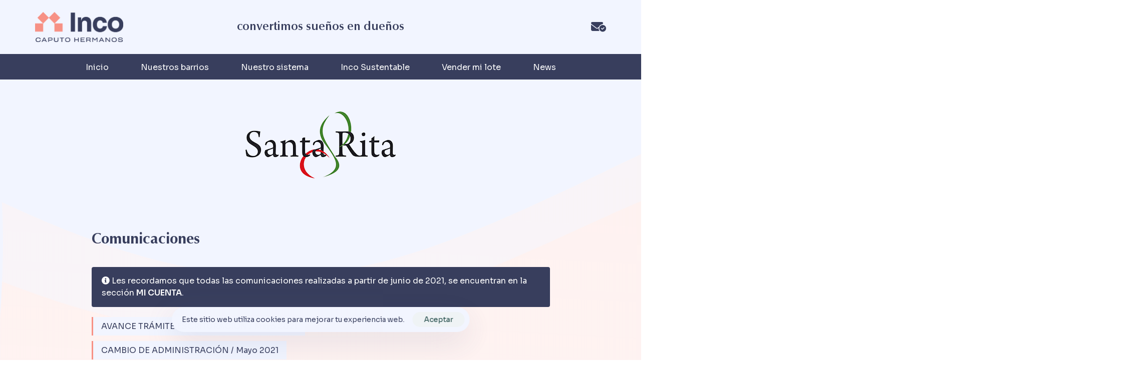

--- FILE ---
content_type: text/html; charset=UTF-8
request_url: https://inversionesalcosto.com.ar/nuestros-barrios/santa-rita/comunicaciones/
body_size: 27799
content:
<!DOCTYPE html>
<html lang="es">
<head >

	<meta charset="UTF-8">
	<meta name="viewport" content="width=device-width, initial-scale=1.0" />
	<meta http-equiv="X-UA-Compatible" content="IE=edge">
	<link rel="profile" href="https://gmpg.org/xfn/11">
	<meta name="mobile-web-app-capable" content="yes">
<meta name="apple-mobile-web-app-capable" content="yes">
<meta name="apple-mobile-web-app-title" content="Inco - Convertimos sueños en dueños">
			<script type="text/javascript">
			var WebFontConfig = WebFontConfig || {};
			WebFontConfig['active'] = function() {
				if ( typeof ( window.jQuery ) !== 'undefined' ) {
					jQuery(window).trigger('liquid_async_fonts_active');
				}
			};
			WebFontConfig['inactive'] = function() {
				if ( typeof ( window.jQuery ) !== 'undefined' ) {
					jQuery(window).trigger('liquid_async_fonts_inactive');
				}
			};
			</script>
			<meta name='robots' content='index, follow, max-image-preview:large, max-snippet:-1, max-video-preview:-1' />
<link rel=preload href="http://inco.com.ar/wp-content/themes/hub-child/fonts/optima-lt-std/OptimaLTStd.woff2" as="font" type="font/woff2" crossorigin><link rel=preload href="http://inco.com.ar/wp-content/themes/hub-child/fonts/optima-lt-std/OptimaLTStd.woff" as="font" type="font/woff" crossorigin><link rel=preload href="http://inco.com.ar/wp-content/themes/hub-child/fonts/optima-lt-std/OptimaLTStd.ttf" as="font" type="font/ttf" crossorigin><link rel=preload href="http://inco.com.ar/wp-content/themes/hub-child/fonts/optima-lt-std/OptimaLTStd-Medium.woff2" as="font" type="font/woff2" crossorigin><link rel=preload href="http://inco.com.ar/wp-content/themes/hub-child/fonts/optima-lt-std/OptimaLTStd-Medium.woff" as="font" type="font/woff" crossorigin><link rel=preload href="http://inco.com.ar/wp-content/themes/hub-child/fonts/optima-lt-std/OptimaLTStd-Medium.ttf" as="font" type="font/ttf" crossorigin><link rel=preload href="http://inco.com.ar/wp-content/themes/hub-child/fonts/optima-lt-std/OptimaLTStd-DemiBold.woff2" as="font" type="font/woff2" crossorigin><link rel=preload href="http://inco.com.ar/wp-content/themes/hub-child/fonts/optima-lt-std/OptimaLTStd-DemiBold.woff" as="font" type="font/woff" crossorigin><link rel=preload href="http://inco.com.ar/wp-content/themes/hub-child/fonts/optima-lt-std/OptimaLTStd-DemiBold.ttf" as="font" type="font/ttf" crossorigin><link rel=preload href="http://inco.com.ar/wp-content/themes/hub-child/fonts/optima-lt-std/OptimaLTStd-Bold.woff2" as="font" type="font/woff2" crossorigin><link rel=preload href="http://inco.com.ar/wp-content/themes/hub-child/fonts/optima-lt-std/OptimaLTStd-Bold.woff" as="font" type="font/woff" crossorigin><link rel=preload href="http://inco.com.ar/wp-content/themes/hub-child/fonts/optima-lt-std/OptimaLTStd-Bold.ttf" as="font" type="font/ttf" crossorigin><link rel=preload href="http://inco.com.ar/wp-content/themes/hub-child/fonts/optima-lt-std/OptimaLTStd-Black.woff2" as="font" type="font/woff2" crossorigin><link rel=preload href="http://inco.com.ar/wp-content/themes/hub-child/fonts/optima-lt-std/OptimaLTStd-Black.woff" as="font" type="font/woff" crossorigin><link rel=preload href="http://inco.com.ar/wp-content/themes/hub-child/fonts/optima-lt-std/OptimaLTStd-Black.ttf" as="font" type="font/ttf" crossorigin><link rel=preload href="http://inco.com.ar/wp-content/themes/hub-child/fonts/operator-mono/OperatorMono-Light.woff2" as="font" type="font/woff2" crossorigin><link rel=preload href="http://inco.com.ar/wp-content/themes/hub-child/fonts/operator-mono/OperatorMono-Light.woff" as="font" type="font/woff" crossorigin><link rel=preload href="http://inco.com.ar/wp-content/themes/hub-child/fonts/operator-mono/OperatorMono-Light.ttf" as="font" type="font/ttf" crossorigin><link rel=preload href="http://inco.com.ar/wp-content/themes/hub-child/fonts/operator-mono/OperatorMono-Book.woff2" as="font" type="font/woff2" crossorigin><link rel=preload href="http://inco.com.ar/wp-content/themes/hub-child/fonts/operator-mono/OperatorMono-Book.woff" as="font" type="font/woff" crossorigin><link rel=preload href="http://inco.com.ar/wp-content/themes/hub-child/fonts/operator-mono/OperatorMono-Book.ttf" as="font" type="font/ttf" crossorigin><link rel=preload href="http://inco.com.ar/wp-content/themes/hub-child/fonts/operator-mono/OperatorMono-Medium.woff2" as="font" type="font/woff2" crossorigin><link rel=preload href="http://inco.com.ar/wp-content/themes/hub-child/fonts/operator-mono/OperatorMono-Medium.woff" as="font" type="font/woff" crossorigin><link rel=preload href="http://inco.com.ar/wp-content/themes/hub-child/fonts/operator-mono/OperatorMono-Medium.ttf" as="font" type="font/ttf" crossorigin><link rel=preload href="http://inco.com.ar/wp-content/themes/hub-child/fonts/operator-mono/OperatorMono-Bold.woff2" as="font" type="font/woff2" crossorigin><link rel=preload href="http://inco.com.ar/wp-content/themes/hub-child/fonts/operator-mono/OperatorMono-Bold.woff" as="font" type="font/woff" crossorigin><link rel=preload href="http://inco.com.ar/wp-content/themes/hub-child/fonts/operator-mono/OperatorMono-Bold.ttf" as="font" type="font/ttf" crossorigin>
	<!-- This site is optimized with the Yoast SEO plugin v24.4 - https://yoast.com/wordpress/plugins/seo/ -->
	<title>Santa Rita - Comunicaciones - Inco</title>
	<link rel="canonical" href="https://inversionesalcosto.com.ar/nuestros-barrios/santa-rita/comunicaciones/" />
	<meta property="og:locale" content="es_ES" />
	<meta property="og:type" content="article" />
	<meta property="og:title" content="Santa Rita - Comunicaciones - Inco" />
	<meta property="og:url" content="https://inversionesalcosto.com.ar/nuestros-barrios/santa-rita/comunicaciones/" />
	<meta property="og:site_name" content="Inco" />
	<meta property="article:modified_time" content="2022-07-21T14:48:44+00:00" />
	<meta name="twitter:card" content="summary_large_image" />
	<meta name="twitter:label1" content="Tiempo de lectura" />
	<meta name="twitter:data1" content="6 minutos" />
	<script type="application/ld+json" class="yoast-schema-graph">{"@context":"https://schema.org","@graph":[{"@type":"WebPage","@id":"https://inversionesalcosto.com.ar/nuestros-barrios/santa-rita/comunicaciones/","url":"https://inversionesalcosto.com.ar/nuestros-barrios/santa-rita/comunicaciones/","name":"Santa Rita - Comunicaciones - Inco","isPartOf":{"@id":"https://inversionesalcosto.com.ar/#website"},"datePublished":"2022-06-15T15:51:59+00:00","dateModified":"2022-07-21T14:48:44+00:00","breadcrumb":{"@id":"https://inversionesalcosto.com.ar/nuestros-barrios/santa-rita/comunicaciones/#breadcrumb"},"inLanguage":"es","potentialAction":[{"@type":"ReadAction","target":["https://inversionesalcosto.com.ar/nuestros-barrios/santa-rita/comunicaciones/"]}]},{"@type":"BreadcrumbList","@id":"https://inversionesalcosto.com.ar/nuestros-barrios/santa-rita/comunicaciones/#breadcrumb","itemListElement":[{"@type":"ListItem","position":1,"name":"Portada","item":"https://inversionesalcosto.com.ar/"},{"@type":"ListItem","position":2,"name":"Nuestros Barrios","item":"https://inversionesalcosto.com.ar/nuestros-barrios/"},{"@type":"ListItem","position":3,"name":"Santa Rita","item":"https://inversionesalcosto.com.ar/nuestros-barrios/santa-rita/"},{"@type":"ListItem","position":4,"name":"Santa Rita &#8211; Comunicaciones"}]},{"@type":"WebSite","@id":"https://inversionesalcosto.com.ar/#website","url":"https://inversionesalcosto.com.ar/","name":"Inco","description":"Convertimos sueños en dueños","potentialAction":[{"@type":"SearchAction","target":{"@type":"EntryPoint","urlTemplate":"https://inversionesalcosto.com.ar/?s={search_term_string}"},"query-input":{"@type":"PropertyValueSpecification","valueRequired":true,"valueName":"search_term_string"}}],"inLanguage":"es"}]}</script>
	<!-- / Yoast SEO plugin. -->


<link rel="alternate" type="application/rss+xml" title="Inco &raquo; Feed" href="https://inversionesalcosto.com.ar/feed/" />
<link rel="alternate" type="application/rss+xml" title="Inco &raquo; Feed de los comentarios" href="https://inversionesalcosto.com.ar/comments/feed/" />
<link rel="alternate" title="oEmbed (JSON)" type="application/json+oembed" href="https://inversionesalcosto.com.ar/wp-json/oembed/1.0/embed?url=https%3A%2F%2Finversionesalcosto.com.ar%2Fnuestros-barrios%2Fsanta-rita%2Fcomunicaciones%2F" />
<link rel="alternate" title="oEmbed (XML)" type="text/xml+oembed" href="https://inversionesalcosto.com.ar/wp-json/oembed/1.0/embed?url=https%3A%2F%2Finversionesalcosto.com.ar%2Fnuestros-barrios%2Fsanta-rita%2Fcomunicaciones%2F&#038;format=xml" />
<link rel="preload" href="https://inversionesalcosto.com.ar/wp-content/themes/hub/assets/vendors/liquid-icon/lqd-essentials/fonts/lqd-essentials.woff2" as="font" type="font/woff2" crossorigin><style id='wp-img-auto-sizes-contain-inline-css' type='text/css'>
img:is([sizes=auto i],[sizes^="auto," i]){contain-intrinsic-size:3000px 1500px}
/*# sourceURL=wp-img-auto-sizes-contain-inline-css */
</style>
<style id='wp-emoji-styles-inline-css' type='text/css'>

	img.wp-smiley, img.emoji {
		display: inline !important;
		border: none !important;
		box-shadow: none !important;
		height: 1em !important;
		width: 1em !important;
		margin: 0 0.07em !important;
		vertical-align: -0.1em !important;
		background: none !important;
		padding: 0 !important;
	}
/*# sourceURL=wp-emoji-styles-inline-css */
</style>
<style id='wp-block-library-inline-css' type='text/css'>
:root{--wp-block-synced-color:#7a00df;--wp-block-synced-color--rgb:122,0,223;--wp-bound-block-color:var(--wp-block-synced-color);--wp-editor-canvas-background:#ddd;--wp-admin-theme-color:#007cba;--wp-admin-theme-color--rgb:0,124,186;--wp-admin-theme-color-darker-10:#006ba1;--wp-admin-theme-color-darker-10--rgb:0,107,160.5;--wp-admin-theme-color-darker-20:#005a87;--wp-admin-theme-color-darker-20--rgb:0,90,135;--wp-admin-border-width-focus:2px}@media (min-resolution:192dpi){:root{--wp-admin-border-width-focus:1.5px}}.wp-element-button{cursor:pointer}:root .has-very-light-gray-background-color{background-color:#eee}:root .has-very-dark-gray-background-color{background-color:#313131}:root .has-very-light-gray-color{color:#eee}:root .has-very-dark-gray-color{color:#313131}:root .has-vivid-green-cyan-to-vivid-cyan-blue-gradient-background{background:linear-gradient(135deg,#00d084,#0693e3)}:root .has-purple-crush-gradient-background{background:linear-gradient(135deg,#34e2e4,#4721fb 50%,#ab1dfe)}:root .has-hazy-dawn-gradient-background{background:linear-gradient(135deg,#faaca8,#dad0ec)}:root .has-subdued-olive-gradient-background{background:linear-gradient(135deg,#fafae1,#67a671)}:root .has-atomic-cream-gradient-background{background:linear-gradient(135deg,#fdd79a,#004a59)}:root .has-nightshade-gradient-background{background:linear-gradient(135deg,#330968,#31cdcf)}:root .has-midnight-gradient-background{background:linear-gradient(135deg,#020381,#2874fc)}:root{--wp--preset--font-size--normal:16px;--wp--preset--font-size--huge:42px}.has-regular-font-size{font-size:1em}.has-larger-font-size{font-size:2.625em}.has-normal-font-size{font-size:var(--wp--preset--font-size--normal)}.has-huge-font-size{font-size:var(--wp--preset--font-size--huge)}.has-text-align-center{text-align:center}.has-text-align-left{text-align:left}.has-text-align-right{text-align:right}.has-fit-text{white-space:nowrap!important}#end-resizable-editor-section{display:none}.aligncenter{clear:both}.items-justified-left{justify-content:flex-start}.items-justified-center{justify-content:center}.items-justified-right{justify-content:flex-end}.items-justified-space-between{justify-content:space-between}.screen-reader-text{border:0;clip-path:inset(50%);height:1px;margin:-1px;overflow:hidden;padding:0;position:absolute;width:1px;word-wrap:normal!important}.screen-reader-text:focus{background-color:#ddd;clip-path:none;color:#444;display:block;font-size:1em;height:auto;left:5px;line-height:normal;padding:15px 23px 14px;text-decoration:none;top:5px;width:auto;z-index:100000}html :where(.has-border-color){border-style:solid}html :where([style*=border-top-color]){border-top-style:solid}html :where([style*=border-right-color]){border-right-style:solid}html :where([style*=border-bottom-color]){border-bottom-style:solid}html :where([style*=border-left-color]){border-left-style:solid}html :where([style*=border-width]){border-style:solid}html :where([style*=border-top-width]){border-top-style:solid}html :where([style*=border-right-width]){border-right-style:solid}html :where([style*=border-bottom-width]){border-bottom-style:solid}html :where([style*=border-left-width]){border-left-style:solid}html :where(img[class*=wp-image-]){height:auto;max-width:100%}:where(figure){margin:0 0 1em}html :where(.is-position-sticky){--wp-admin--admin-bar--position-offset:var(--wp-admin--admin-bar--height,0px)}@media screen and (max-width:600px){html :where(.is-position-sticky){--wp-admin--admin-bar--position-offset:0px}}

/*# sourceURL=wp-block-library-inline-css */
</style><style id='global-styles-inline-css' type='text/css'>
:root{--wp--preset--aspect-ratio--square: 1;--wp--preset--aspect-ratio--4-3: 4/3;--wp--preset--aspect-ratio--3-4: 3/4;--wp--preset--aspect-ratio--3-2: 3/2;--wp--preset--aspect-ratio--2-3: 2/3;--wp--preset--aspect-ratio--16-9: 16/9;--wp--preset--aspect-ratio--9-16: 9/16;--wp--preset--color--black: #000000;--wp--preset--color--cyan-bluish-gray: #abb8c3;--wp--preset--color--white: #ffffff;--wp--preset--color--pale-pink: #f78da7;--wp--preset--color--vivid-red: #cf2e2e;--wp--preset--color--luminous-vivid-orange: #ff6900;--wp--preset--color--luminous-vivid-amber: #fcb900;--wp--preset--color--light-green-cyan: #7bdcb5;--wp--preset--color--vivid-green-cyan: #00d084;--wp--preset--color--pale-cyan-blue: #8ed1fc;--wp--preset--color--vivid-cyan-blue: #0693e3;--wp--preset--color--vivid-purple: #9b51e0;--wp--preset--gradient--vivid-cyan-blue-to-vivid-purple: linear-gradient(135deg,rgb(6,147,227) 0%,rgb(155,81,224) 100%);--wp--preset--gradient--light-green-cyan-to-vivid-green-cyan: linear-gradient(135deg,rgb(122,220,180) 0%,rgb(0,208,130) 100%);--wp--preset--gradient--luminous-vivid-amber-to-luminous-vivid-orange: linear-gradient(135deg,rgb(252,185,0) 0%,rgb(255,105,0) 100%);--wp--preset--gradient--luminous-vivid-orange-to-vivid-red: linear-gradient(135deg,rgb(255,105,0) 0%,rgb(207,46,46) 100%);--wp--preset--gradient--very-light-gray-to-cyan-bluish-gray: linear-gradient(135deg,rgb(238,238,238) 0%,rgb(169,184,195) 100%);--wp--preset--gradient--cool-to-warm-spectrum: linear-gradient(135deg,rgb(74,234,220) 0%,rgb(151,120,209) 20%,rgb(207,42,186) 40%,rgb(238,44,130) 60%,rgb(251,105,98) 80%,rgb(254,248,76) 100%);--wp--preset--gradient--blush-light-purple: linear-gradient(135deg,rgb(255,206,236) 0%,rgb(152,150,240) 100%);--wp--preset--gradient--blush-bordeaux: linear-gradient(135deg,rgb(254,205,165) 0%,rgb(254,45,45) 50%,rgb(107,0,62) 100%);--wp--preset--gradient--luminous-dusk: linear-gradient(135deg,rgb(255,203,112) 0%,rgb(199,81,192) 50%,rgb(65,88,208) 100%);--wp--preset--gradient--pale-ocean: linear-gradient(135deg,rgb(255,245,203) 0%,rgb(182,227,212) 50%,rgb(51,167,181) 100%);--wp--preset--gradient--electric-grass: linear-gradient(135deg,rgb(202,248,128) 0%,rgb(113,206,126) 100%);--wp--preset--gradient--midnight: linear-gradient(135deg,rgb(2,3,129) 0%,rgb(40,116,252) 100%);--wp--preset--font-size--small: 13px;--wp--preset--font-size--medium: 20px;--wp--preset--font-size--large: 36px;--wp--preset--font-size--x-large: 42px;--wp--preset--spacing--20: 0.44rem;--wp--preset--spacing--30: 0.67rem;--wp--preset--spacing--40: 1rem;--wp--preset--spacing--50: 1.5rem;--wp--preset--spacing--60: 2.25rem;--wp--preset--spacing--70: 3.38rem;--wp--preset--spacing--80: 5.06rem;--wp--preset--shadow--natural: 6px 6px 9px rgba(0, 0, 0, 0.2);--wp--preset--shadow--deep: 12px 12px 50px rgba(0, 0, 0, 0.4);--wp--preset--shadow--sharp: 6px 6px 0px rgba(0, 0, 0, 0.2);--wp--preset--shadow--outlined: 6px 6px 0px -3px rgb(255, 255, 255), 6px 6px rgb(0, 0, 0);--wp--preset--shadow--crisp: 6px 6px 0px rgb(0, 0, 0);}:where(.is-layout-flex){gap: 0.5em;}:where(.is-layout-grid){gap: 0.5em;}body .is-layout-flex{display: flex;}.is-layout-flex{flex-wrap: wrap;align-items: center;}.is-layout-flex > :is(*, div){margin: 0;}body .is-layout-grid{display: grid;}.is-layout-grid > :is(*, div){margin: 0;}:where(.wp-block-columns.is-layout-flex){gap: 2em;}:where(.wp-block-columns.is-layout-grid){gap: 2em;}:where(.wp-block-post-template.is-layout-flex){gap: 1.25em;}:where(.wp-block-post-template.is-layout-grid){gap: 1.25em;}.has-black-color{color: var(--wp--preset--color--black) !important;}.has-cyan-bluish-gray-color{color: var(--wp--preset--color--cyan-bluish-gray) !important;}.has-white-color{color: var(--wp--preset--color--white) !important;}.has-pale-pink-color{color: var(--wp--preset--color--pale-pink) !important;}.has-vivid-red-color{color: var(--wp--preset--color--vivid-red) !important;}.has-luminous-vivid-orange-color{color: var(--wp--preset--color--luminous-vivid-orange) !important;}.has-luminous-vivid-amber-color{color: var(--wp--preset--color--luminous-vivid-amber) !important;}.has-light-green-cyan-color{color: var(--wp--preset--color--light-green-cyan) !important;}.has-vivid-green-cyan-color{color: var(--wp--preset--color--vivid-green-cyan) !important;}.has-pale-cyan-blue-color{color: var(--wp--preset--color--pale-cyan-blue) !important;}.has-vivid-cyan-blue-color{color: var(--wp--preset--color--vivid-cyan-blue) !important;}.has-vivid-purple-color{color: var(--wp--preset--color--vivid-purple) !important;}.has-black-background-color{background-color: var(--wp--preset--color--black) !important;}.has-cyan-bluish-gray-background-color{background-color: var(--wp--preset--color--cyan-bluish-gray) !important;}.has-white-background-color{background-color: var(--wp--preset--color--white) !important;}.has-pale-pink-background-color{background-color: var(--wp--preset--color--pale-pink) !important;}.has-vivid-red-background-color{background-color: var(--wp--preset--color--vivid-red) !important;}.has-luminous-vivid-orange-background-color{background-color: var(--wp--preset--color--luminous-vivid-orange) !important;}.has-luminous-vivid-amber-background-color{background-color: var(--wp--preset--color--luminous-vivid-amber) !important;}.has-light-green-cyan-background-color{background-color: var(--wp--preset--color--light-green-cyan) !important;}.has-vivid-green-cyan-background-color{background-color: var(--wp--preset--color--vivid-green-cyan) !important;}.has-pale-cyan-blue-background-color{background-color: var(--wp--preset--color--pale-cyan-blue) !important;}.has-vivid-cyan-blue-background-color{background-color: var(--wp--preset--color--vivid-cyan-blue) !important;}.has-vivid-purple-background-color{background-color: var(--wp--preset--color--vivid-purple) !important;}.has-black-border-color{border-color: var(--wp--preset--color--black) !important;}.has-cyan-bluish-gray-border-color{border-color: var(--wp--preset--color--cyan-bluish-gray) !important;}.has-white-border-color{border-color: var(--wp--preset--color--white) !important;}.has-pale-pink-border-color{border-color: var(--wp--preset--color--pale-pink) !important;}.has-vivid-red-border-color{border-color: var(--wp--preset--color--vivid-red) !important;}.has-luminous-vivid-orange-border-color{border-color: var(--wp--preset--color--luminous-vivid-orange) !important;}.has-luminous-vivid-amber-border-color{border-color: var(--wp--preset--color--luminous-vivid-amber) !important;}.has-light-green-cyan-border-color{border-color: var(--wp--preset--color--light-green-cyan) !important;}.has-vivid-green-cyan-border-color{border-color: var(--wp--preset--color--vivid-green-cyan) !important;}.has-pale-cyan-blue-border-color{border-color: var(--wp--preset--color--pale-cyan-blue) !important;}.has-vivid-cyan-blue-border-color{border-color: var(--wp--preset--color--vivid-cyan-blue) !important;}.has-vivid-purple-border-color{border-color: var(--wp--preset--color--vivid-purple) !important;}.has-vivid-cyan-blue-to-vivid-purple-gradient-background{background: var(--wp--preset--gradient--vivid-cyan-blue-to-vivid-purple) !important;}.has-light-green-cyan-to-vivid-green-cyan-gradient-background{background: var(--wp--preset--gradient--light-green-cyan-to-vivid-green-cyan) !important;}.has-luminous-vivid-amber-to-luminous-vivid-orange-gradient-background{background: var(--wp--preset--gradient--luminous-vivid-amber-to-luminous-vivid-orange) !important;}.has-luminous-vivid-orange-to-vivid-red-gradient-background{background: var(--wp--preset--gradient--luminous-vivid-orange-to-vivid-red) !important;}.has-very-light-gray-to-cyan-bluish-gray-gradient-background{background: var(--wp--preset--gradient--very-light-gray-to-cyan-bluish-gray) !important;}.has-cool-to-warm-spectrum-gradient-background{background: var(--wp--preset--gradient--cool-to-warm-spectrum) !important;}.has-blush-light-purple-gradient-background{background: var(--wp--preset--gradient--blush-light-purple) !important;}.has-blush-bordeaux-gradient-background{background: var(--wp--preset--gradient--blush-bordeaux) !important;}.has-luminous-dusk-gradient-background{background: var(--wp--preset--gradient--luminous-dusk) !important;}.has-pale-ocean-gradient-background{background: var(--wp--preset--gradient--pale-ocean) !important;}.has-electric-grass-gradient-background{background: var(--wp--preset--gradient--electric-grass) !important;}.has-midnight-gradient-background{background: var(--wp--preset--gradient--midnight) !important;}.has-small-font-size{font-size: var(--wp--preset--font-size--small) !important;}.has-medium-font-size{font-size: var(--wp--preset--font-size--medium) !important;}.has-large-font-size{font-size: var(--wp--preset--font-size--large) !important;}.has-x-large-font-size{font-size: var(--wp--preset--font-size--x-large) !important;}
/*# sourceURL=global-styles-inline-css */
</style>

<style id='classic-theme-styles-inline-css' type='text/css'>
/*! This file is auto-generated */
.wp-block-button__link{color:#fff;background-color:#32373c;border-radius:9999px;box-shadow:none;text-decoration:none;padding:calc(.667em + 2px) calc(1.333em + 2px);font-size:1.125em}.wp-block-file__button{background:#32373c;color:#fff;text-decoration:none}
/*# sourceURL=/wp-includes/css/classic-themes.min.css */
</style>
<link rel='stylesheet' id='bootstrap-css' href='https://inversionesalcosto.com.ar/wp-content/themes/hub/assets/vendors/bootstrap/css/bootstrap.min.css' type='text/css' media='all' />
<link rel='stylesheet' id='liquid-base-css' href='https://inversionesalcosto.com.ar/wp-content/themes/hub/style.css' type='text/css' media='all' />
<link rel='stylesheet' id='liquid-theme-css' href='https://inversionesalcosto.com.ar/wp-content/themes/hub/assets/css/theme.min.css' type='text/css' media='all' />
<link rel='stylesheet' id='theme-responsive-min-css' href='https://inversionesalcosto.com.ar/wp-content/themes/hub/assets/css/theme-responsive-min.min.css?ver=6.9' type='text/css' media='screen and (min-width: 1200px)' />
<link rel='stylesheet' id='theme-responsive-max-css' href='https://inversionesalcosto.com.ar/wp-content/themes/hub/assets/css/theme-responsive-max.min.css?ver=6.9' type='text/css' media='screen and (max-width: 1199px)' />
<link rel='stylesheet' id='js_composer_front-css' href='https://inversionesalcosto.com.ar/wp-content/plugins/liquid_js_composer/assets/css/js_composer.min.css?ver=6.6.0' type='text/css' media='all' />
<link rel='stylesheet' id='ld-gdpr-box-css' href='https://inversionesalcosto.com.ar/wp-content/plugins/liquid-gdpr/assets/css/liquid-gdpr.min.css?ver=6.9' type='text/css' media='all' />
<link rel='stylesheet' id='child-hub-style-css' href='https://inversionesalcosto.com.ar/wp-content/themes/hub-child/style.css?ver=6.9' type='text/css' media='all' />
<link rel='stylesheet' id='landinghub-core-css' href='https://inversionesalcosto.com.ar/wp-content/plugins/hub-core/assets/css/landinghub-core.min.css?ver=6.9' type='text/css' media='all' />
<link rel='stylesheet' id='liquid-generated-responsive-css' href='//inversionesalcosto.com.ar/wp-content/uploads/liquid-styles/liquid-responsive-100.css?timestamp=1693593762&#038;ver=6.9' type='text/css' media='all' />
<script type="text/javascript" src="https://inversionesalcosto.com.ar/wp-includes/js/jquery/jquery.min.js?ver=3.7.1" id="jquery-core-js"></script>
<script type="text/javascript" src="https://inversionesalcosto.com.ar/wp-includes/js/jquery/jquery-migrate.min.js?ver=3.4.1" id="jquery-migrate-js"></script>
<link rel="https://api.w.org/" href="https://inversionesalcosto.com.ar/wp-json/" /><link rel="alternate" title="JSON" type="application/json" href="https://inversionesalcosto.com.ar/wp-json/wp/v2/pages/14501" /><link rel="EditURI" type="application/rsd+xml" title="RSD" href="https://inversionesalcosto.com.ar/xmlrpc.php?rsd" />
<meta name="generator" content="WordPress 6.9" />
<link rel='shortlink' href='https://inversionesalcosto.com.ar/?p=14501' />
<style type="text/css" id="simple-css-output">.damasia-banner{ display: inherit !important;}</style>	
		<link rel="shortcut icon" href="https://inversionesalcosto.com.ar/wp-content/uploads/2022/05/inco-fav.png" />
		
	<script type="text/javascript">
				window.liquidParams = {
					currentZIndex: 10,
					lazyLoadOffset: 500,
					ccOuterSize: 35,
					ccActiveCircleBg: 1,
					ccActiveCircleBc: 1,
				};
				window.liquidIsElementor = false;
			</script><style type="text/css">.recentcomments a{display:inline !important;padding:0 !important;margin:0 !important;}</style><meta name="generator" content="Powered by WPBakery Page Builder - drag and drop page builder for WordPress."/>
<meta name="generator" content="Powered by Slider Revolution 6.5.15 - responsive, Mobile-Friendly Slider Plugin for WordPress with comfortable drag and drop interface." />
<script>function setREVStartSize(e){
			//window.requestAnimationFrame(function() {
				window.RSIW = window.RSIW===undefined ? window.innerWidth : window.RSIW;
				window.RSIH = window.RSIH===undefined ? window.innerHeight : window.RSIH;
				try {
					var pw = document.getElementById(e.c).parentNode.offsetWidth,
						newh;
					pw = pw===0 || isNaN(pw) ? window.RSIW : pw;
					e.tabw = e.tabw===undefined ? 0 : parseInt(e.tabw);
					e.thumbw = e.thumbw===undefined ? 0 : parseInt(e.thumbw);
					e.tabh = e.tabh===undefined ? 0 : parseInt(e.tabh);
					e.thumbh = e.thumbh===undefined ? 0 : parseInt(e.thumbh);
					e.tabhide = e.tabhide===undefined ? 0 : parseInt(e.tabhide);
					e.thumbhide = e.thumbhide===undefined ? 0 : parseInt(e.thumbhide);
					e.mh = e.mh===undefined || e.mh=="" || e.mh==="auto" ? 0 : parseInt(e.mh,0);
					if(e.layout==="fullscreen" || e.l==="fullscreen")
						newh = Math.max(e.mh,window.RSIH);
					else{
						e.gw = Array.isArray(e.gw) ? e.gw : [e.gw];
						for (var i in e.rl) if (e.gw[i]===undefined || e.gw[i]===0) e.gw[i] = e.gw[i-1];
						e.gh = e.el===undefined || e.el==="" || (Array.isArray(e.el) && e.el.length==0)? e.gh : e.el;
						e.gh = Array.isArray(e.gh) ? e.gh : [e.gh];
						for (var i in e.rl) if (e.gh[i]===undefined || e.gh[i]===0) e.gh[i] = e.gh[i-1];
											
						var nl = new Array(e.rl.length),
							ix = 0,
							sl;
						e.tabw = e.tabhide>=pw ? 0 : e.tabw;
						e.thumbw = e.thumbhide>=pw ? 0 : e.thumbw;
						e.tabh = e.tabhide>=pw ? 0 : e.tabh;
						e.thumbh = e.thumbhide>=pw ? 0 : e.thumbh;
						for (var i in e.rl) nl[i] = e.rl[i]<window.RSIW ? 0 : e.rl[i];
						sl = nl[0];
						for (var i in nl) if (sl>nl[i] && nl[i]>0) { sl = nl[i]; ix=i;}
						var m = pw>(e.gw[ix]+e.tabw+e.thumbw) ? 1 : (pw-(e.tabw+e.thumbw)) / (e.gw[ix]);
						newh =  (e.gh[ix] * m) + (e.tabh + e.thumbh);
					}
					var el = document.getElementById(e.c);
					if (el!==null && el) el.style.height = newh+"px";
					el = document.getElementById(e.c+"_wrapper");
					if (el!==null && el) {
						el.style.height = newh+"px";
						el.style.display = "block";
					}
				} catch(e){
					console.log("Failure at Presize of Slider:" + e)
				}
			//});
		  };</script>
		<style type="text/css" id="wp-custom-css">
			@import url('https://inversionesalcosto.com.ar/wp-content/themes/hub-child/fonts/optima-lt-std/stylesheet.css');
@import url('https://inversionesalcosto.com.ar/wp-content/themes/hub-child/fonts/operator-mono/stylesheet.css');
@import url('https://fonts.googleapis.com/css2?family=Sora:wght@100;200;300;400;500;600;700;800&display=swap');
@import url('https://cdnjs.cloudflare.com/ajax/libs/font-awesome/5.15.4/css/all.min.css');
@import url('https://cdnjs.cloudflare.com/ajax/libs/font-awesome/6.1.1/css/all.min.css');

/*
 * #383E5D AZUL
 * #F79185 ROSA
 * #F2F5FF BLANCO
 * #BBC5CE GRIS
*/

html{
	scroll-behavior: smooth;
}

body{
	font-family: 'Sora', sans-serif !important;
}

.wpb_raw_code.wpb_content_element.wpb_raw_html{
	margin-bottom: 0;
}

.slider-heading{
	font-family: 'Optima LT Std', sans-serif !important;
	font-weight: 600 !important;
}

.slider-text{
	font-family: 'Sora', sans-serif !important;
}

.mail-header{
	display: flex;
	align-items: center;
}
.mail-header a{
	font-size: 1.5rem;
	color: #383E5D;
}
.mail-header a:hover{
	color: #F79185;
}

.links-comunicaciones > p > a{
	color: #383E5D;
	padding: .5rem 1rem .5rem 1rem;
	background: #F2F5FF;
	border-left: 3px solid #F79185;
}

.links-comunicaciones > p > a:hover{
	color: #FFF;
	padding: .5rem 1rem .5rem 2rem;
	background: #F79185;
}

/* VIDEO */
#video-home{
	height: 100vh;
}

@media (max-width: 767px){
	#video-mobile{
		height: 30vh;
	}
}



/* HEADER */

#header{
	background-color: #F2F5FF;
}
.nav-trigger.style-2 .bar:before,
.nav-trigger.style-2 .bar:after{
	background-color: #fff !important;
}

.nav-trigger.solid .bars:before{
	background-color: #F79185;
	border: 2px solid #F79185;
	transition: all .25s ease !important;
}

.nav-trigger:hover .bars:before{
	border-color: #F2F5FF;
	background-color: #F79185 !important;
}

.is-stuck .lqd-head-col > .header-module .nav-trigger.style-2 .bar::before, .is-stuck .lqd-head-col > .header-module .nav-trigger.style-2 .bar::after,
.nav-trigger.style-2 .bar:before, .nav-trigger.style-2 .bar:after{
	background-color: #383E5D;
}

.lqd-head-col.row-menu{
  justify-content: center;
	/*position: absolute;
	width: unset;
	right: 50%;
	transform: translateX(50%);*/
	margin-right: 0;
}

.menu-btn{
	display: none !important;
}

.menu-row{
	background-color: #383E5D;
}

#header .navbar-brand{
	transition: all .25s ease;
}

#header.is-stuck a.navbar-brand {
  max-width: 8rem;
}

#primary-nav{
  flex-direction: row;
}

#primary-nav.nav>li{
	background-color: #383E5D;
	/*box-shadow: 0 0.25rem 1.25rem rgb(0,0,0,12%);*/
	transition: all .25s ease !important;
}

#primary-nav.nav>li>a {
	padding: 1rem 2rem .875rem !important;
	transition: all .25s ease !important;
	color: #fff !important;
}

#primary-nav.main-nav>li>a{
	color: #383E5D;
}

#primary-nav.main-nav>li:hover>a{
	color: #F2F5FF !important;
}

#primary-nav.main-nav>li:hover{
	background-color: #F79185 !important;
}

.frase-header > div{
	font-family: "Optima LT Std", sans-serif;
	font-size: 1.5rem !important;
	font-weight: 600;
}

#primary-nav.main-nav>#menu-item-13705>a{
	background-color: #F79185;
	color: #fff !important;
	padding: 1rem 1.5rem !important;
}

#primary-nav.main-nav>#menu-item-13705:hover>a{
	background-color: #F2F5FF;
	color: #383E5D !important;
}

#primary-nav.main-nav>#menu-item-13705:hover{
	background-color: #F2F5FF !important;
}

#primary-nav.nav > li.current-menu-item > a{
	background-color: #F2F5FF24;
	border-bottom: .25rem solid #F2F5FF;
	pointer-events: none;
}

#primary-nav.nav > li.current-menu-item:hover{
	background-color: #FFFFFF00 !important;
	pointer-events: none;
}


/* FOOTER */

#footer{
	padding: 3rem 0 0;
	background-color: #383E5D;
}

#footer a,
#footer i{
	color: #BBC5CE;
	transition: all .25s ease;
}

#footer a:hover,
#footer i:hover,
#footer p{
	color: #F2F5FF;
}

#footer p{
	font-size: .875rem;
}

/* BARRIOS */

.barrios-home .lqd-fb{
	padding-top: 110%;
}

.barrios-home .lqd-fb-content-inner{
	width: 100%;
	padding-right: 1rem !important;
}

.barrios-home .lqd-fb-content h6{
	font-size: 1.25rem !important;
	transition: all 1s ease;
	padding-bottom: .875rem !important;
}

.barrios-home .lqd-fb-content h6::after{
	transition: all .5s cubic-bezier(.39,.58,.57,1);
}

.barrios-home:hover .lqd-fb-content h6::after{
	width: 25% !important;
}

.barrios-home .lqd-fb-bg{
	background: linear-gradient(0deg, rgba(0, 0, 0, .25) 0%, transparent 100%) !important;
}

.barrios-home:hover .lqd-fb-bg{
	background: linear-gradient(0deg, rgba(0, 0, 0, .85) 0%, transparent 100%) !important;
}

.barrios-home .lqd-fb .lqd-fb-content .btn{
	background-color: #F7918567;
	padding: .325rem .5rem;
	border-radius: .25rem;
	color: #fff;
	opacity: 0;
	visibility: hidden;
}

.barrios-home:hover .lqd-fb .lqd-fb-content .btn{
	background-color: #F79185FA;
	padding: .325rem .5rem;
	border-radius: .25rem;
	color: #fff;
	opacity: 1;
	visibility: visible;
}

.barrios-home .lqd-fb .lqd-fb-content p{
	color: #fff;
	opacity: 0;
	transition: all .5s ease;
	font-size: .875rem;
	height: 75%;
}

.barrios-home:hover .lqd-fb .lqd-fb-content p{
	color: #fff;
	opacity: 1;
}

.barrios-home .lqd-fb-content-bottom{
	margin-top: unset;
	margin-bottom: auto;
	height: 100%;
	padding-top: 1rem;
}

/* CONTADOR */
.lqd-counter-animator,
.lqd-counter-element > span{
	color: #F79185;
}

/* SISTEMA y SUSTENTABILIDAD*/
.lqd-counter{
	margin-bottom: 0;
}

.ld-flipbox-inner {
	padding: 0;
}

.ld-flipbox-front .ld-flipbox-inner {
	transform: translate3d(0, 0, 0) scale(1);
}

.ld-flipbox img,
.ld-flipbox .ld-flipbox-back,
.ld-flipbox .ld-flipbox-back .ld-flipbox-inner,
.ld-flipbox .lqd-overlay,
.ld-flipbox-wrap, .ld-flipbox-face{
    border-radius: .5rem !important;
}

/* BLOG */
h2.lqd-lp-title a{
	color: #383E5D;
}

.lqd-lp-footer,
.lqd-lp-meta.lqd-lp-meta-dot-between.d-flex.flex-wrap.align-items-center.font-weight-bold.text-uppercase.ltr-sp-1{
	display: none !important;
}

.lqd-lp-img{
	margin-bottom: 1.25rem !important;
}

.lqd-lp-img figure,
.lqd-lp-img {
	border-radius: 0 !important;
}

h2.lqd-lp-title{
	margin-top: 0 !important;
	font-size: 1.325rem !important;
}

.lqd-lp-img{
	margin-bottom: 0 !important;
}

.lqd-lp-header{
	background-color: #383e5d;
}

.lqd-lp-header h2 a{
	color: #fff;
}

.lqd-lp-cat > li{
	background-color: #F79185;
	border-radius: .325rem !important;
}

.lqd-lp-cat > li > a{
	color: #fff;
}

.lqd-lp-meta{
	display: none !important;
}

/* BLOG POSTS */
.lqd-blog-post-style-2 .lqd-post-cover{
	margin-bottom: 3rem;
}

.lqd-blog-post .lqd-post-header {
  min-height: 25vh;
	max-height: 50vh;
}

.lqd-blog-post-style-2 .lqd-post-header{
	max-width: 48rem;
}

.lqd-blog-post .lqd-post-cover h1.entry-title{
	font-size: 3rem;
	background-color: #F79185ee;
	padding: 2rem;
	border-radius: .5rem;
	margin-bottom: 0;
	display: none;
}

.lqd-blog-post .lqd-post-media{
	/*filter: brightness(.75);*/
}

.lqd-post-content{
	font-size: 1rem !important;
}

#comments,
.lqd-blog-post .blog-post-footer{
	display: none !important;
}


/* CONTACTO *//*
#contacto .row-bg{
	opacity: .1;
}

#contacto .iconbox {
	display: inline-flex;
	padding: .5rem .875rem .5rem .55rem;
	border: 2px solid #F7918512;
	border-radius: 50rem;
	background-color: #FFF;
	box-shadow: 0 .5rem 1rem rgba(0,0,0,5%);
}

#contacto .iconbox .iconbox-icon-container {
	padding: .875rem;
	background-color: #383E5D12;
	border-radius: 50rem;
	aspect-ratio: 1/1;
}

#contacto .iconbox h3{
	font-family: 'Sora';
	font-size: 1rem;
}

#contacto .iconbox i {
	color: #F79185;
}*/


/* FORM */
div.wpforms-container-full .wpforms-form input,
div.wpforms-container-full .wpforms-form textarea,
div.wpforms-container-full .wpforms-form button{
	font-size: .875rem !important;
	border-radius: .875rem !important;
	padding: 1.44rem 1.19rem !important;
	text-transform: uppercase;
	transition: all .5s ease;
	border-color: #BBC5CE !important;
	color: #676767 !important;
}

div.wpforms-container-full .wpforms-form textarea{
	padding: 1.19rem !important;
	border-radius: .875rem .875rem 0 .875rem !important;
}

div.wpforms-container-full .wpforms-form button{
	background-color: #F79185 !important;
	padding: .875rem 1.875rem !important;
	border-color: #F79185 !important;
	color: #FFF !important;
}

div.wpforms-container-full .wpforms-form button:hover{
	padding: .875rem 2.875rem !important;
	border-radius: .25rem !important;
}

div.wpforms-container-full .wpforms-form input:focus,
div.wpforms-container-full .wpforms-form textarea:focus{
	border-color: #F79185 !important;
	border-radius: .25rem !important;
}

div.wpforms-container-full .wpforms-form label.wpforms-error{
	font-size: .875rem;
	padding: .75rem 1.25rem 0;
}

div.wpforms-container-full .wpforms-form input[aria-invalid="true"],
div.wpforms-container-full .wpforms-form textarea[aria-invalid="true"]{
	border: 1px solid #F79185 !important;
}

.wpforms-confirmation-container-full{
	background-color: #f2f5ff;
	border: 1px solid #f2f5ff;
	border-radius: 0.5rem;
	color: #383e5d;
}

/* NUESTROS BARRIOS */

.fat-gallery-item .fat-gallery-title{
	background-color: #F79185 !important;
}

.fat-gallery-item .fat-gallery-title h5{
	color: #fff !important;
}

.fat-gallery-item:hover .fat-image-clickable{
	background-color: #383E5DDD;
}

.fat-gallery-excerpt{
	color: #fff !important;
}

.fat-thumbnail-hover{
	z-index: 9999;
}

.fat-gallery-tabs ul li a:hover, .fat-gallery-tabs ul li a{
	border: 0 !important;
	text-transform: capitalize !important;
	color: #fff !important;
}

.fat-gallery-tabs ul li:not(:last-child){
	margin-right: .5rem !important;
}

.fat-gallery-tabs ul li{
	background-color: #383E5D !important;
	padding: .875rem .5rem !important;
	border-radius: 50rem !important;
}

.fat-gallery-tabs ul li a.active{
	background-color: #fff !important;
	color: #383E5D !important;
	border-radius: 50rem !important;
}

.fat-thumbnail{
	border-radius: .325rem !important;
}

a.ladda-button.load-more.full{
	color: #383E5D;
}


.col-proyectos > div{
	box-shadow: 0 .25rem 1rem rgba(0,0,0,10%);
	border-radius: .5rem !important;
}

.col-proyectos img{
	border-radius: .5rem .5rem 0 0 !important;
}

.col-proyectos .accordion{
	margin-bottom: 0;
}

.col-proyectos .accordion-item:not(:last-child){
	margin-bottom: 0 !important;
	border-bottom: 1px solid #f7918524;
}

.col-proyectos .accordion-content{
	padding: 1rem 1.5rem !important;
	background-color: #fff;
	border-bottom: .25rem solid #f79185;
	border-radius: 0 0 .5rem .5rem;
}

.col-proyectos .accordion-content p{
	margin-bottom: 0;
	text-align: justify;
}

.col-proyectos .zona-proyectos{
	width: 50%;
	text-align: center;
	position: absolute;
	top: 50%;
	left: 50%;
	transform: translate(-50%, -50%);
	background-color: #fff;
	padding: 1rem;
	border-radius: 0.25rem;
	color: #000;
	font-weight: 500;
	pointer-events: none;
}

.col-proyectos .proyecto-finalizado{
	width: 35%;
	top: 100%;
	transform: translate(-50%, -50%);
	border-bottom: 2px solid #383E5D24;
	box-shadow: 0 .25rem 2rem rgba(0,0,0,10%);
	padding: .5rem;
	transition: all .5s ease;
}

.col-proyectos .proyecto-finalizado ~ img{
	border-bottom: .5rem solid #F79185;
	border-radius: 0 0 .25rem .25rem;
}

.col-proyectos:hover .proyecto-finalizado{
	width: 40%;
	top: 91%;
	padding: .75rem;
}

.nuestros-barrios-row h2{
	color: #fff;
}

.nuestros-barrios-row .one-row_top_divider {
	width: 200%;
	left: -1%;
	height: 72rem !important;
}

.nuestros-barrios-row .fat-gallery-tabs{
	display: none !important;
}

.nuestros-barrios-row .fat-gallery-title{
	transform: translateY(0) !important;
}

/* BARRIOS INTERNAS */
.logo-barrio{
	position: relative;
	top: 0%;
	left: 50%;
	transform: translate(-50%, 0%);
	z-index: 9999;
	margin: 0 0 3rem;
}

.mapa-barrio > .wpb_wrapper{
	padding: 0;
}

.botones-barrio a.btn{
	width: 100%;
	justify-content: center;
}

.botones-barrio a.btn{
	margin-bottom: 2rem;
}

.bkg-barrio .one-row_top_divider {
	height: 96rem !important;
  width: 175%;
}

.wpb_video_wrapper iframe{
	border-radius: 0.325rem;
}

.plano-barrio img{
	opacity: .85;
	border-radius: .325rem;
}

.plano-barrio a{
	position: absolute;
	top: 100%;
	left: 100%;
	transform: translate(-100%, -100%);
	background-color: #F79185EE;
	border: 0;
	border-bottom: 4px solid #F79185;
	box-shadow: 0 .25rem 1rem rgba(0,0,0,.1);
	color: #fff;
}

.plano-barrio a:hover{
	transform: translate(-100%, -100%);
	opacity: .85;
}

.carousel-barrio .carousel-nav{
	width: 100%;
	position: absolute;
	top: 50%;
	left: 0;
	justify-content: space-between;
}

.carousel-barrio .flickity-button svg{
	width: 1rem;
}

.carousel-barrio .flickity-button{
	margin: 0 1rem;
	border-radius: 5rem;
	background-color: #ffffff67;
}

.carousel-barrio .flickity-button:hover{
	background-color: #ffffff;
}

/* NUESTRO SISTEMA */
.caja-valores .wpb_wrapper {
	/*box-shadow: 0 0.25rem 1rem rgb(0 0 0 / 10%);*/
	margin-bottom: 1rem;
	border-radius: 0.5rem;
	background-color: #fff;
}

.caja-valores .iconbox h3{
	margin-bottom: 0;
}

.valores-row h2{
	color: #fff;
}

.valores-row .one-row_top_divider {
	width: 200%;
	left: -1%;
	height: 72rem !important;
}

/* INCO SUSTENTABLE */

.sustentable-video-row h2{
	color: #fff;
}

.sustentable-video-row .one-row_top_divider {
	width: 200%;
	left: -1%;
	height: 96rem !important;
}

.carousel-sustentable{
	height: unset !important;
}

/*
.carousel-barrio.carousel-sustentable .carousel-nav{
	top: 65%;
}
*/

/* BLOG */
.blog-row .one-row_top_divider{
	height: 64rem !important;
	width: 150%;
}

.ld-ajax-loadmore{
	background-color: #F79185; 
	color: #fff;
	box-shadow: 0 .25rem 1rem rgba(0,0,0,.1);
}

/* GDPR */
#lqd-gdpr {
    background-color: #F2F5FF;
    color: #383e5d;
}

/* FAQ HOME */
#faq{
	background-color: #383E5D;
	padding: 4rem 0;
}

#faq h2{
	margin-bottom: 2rem !important;
}

#faq h2,
#faq h3{
	color: #fff;
}

#faq h3{
	padding-left: 1.5rem;
	font-size: 1.75rem;
}

#faq .faq-subtitle > h4{
	padding-bottom: .5rem;
	border-bottom: .25rem solid #f49286;
	border-radius: .25rem;
}

#faq .accordion-item.active{
	box-shadow: 0 .25rem 1rem #f7918512
}

#faq .accordion-title a {
	border-left: 1.5rem solid #f79185;
	border-bottom: .5rem solid #f79185;
	border-radius: .25rem .25rem 0 .25rem;
	padding: .75rem 1.5rem;
}

#faq .accordion-item.active .accordion-title a{
	background-color: #ffffff;
	color: #383E5D;
}

#faq .accordion-content{
	background-color: #ffffff12;
	border-right: 1.5rem solid #f79185;
	border-radius: 0 0 0.25rem;
	color: #fff;
}

#faq .accordion-content p{
	font-size: .875rem;
	margin-bottom: 0;
}

/* CESIONES CTA HOME */
#cesiones-derecho{
	background: linear-gradient(180deg, #F2F5FF 0%, #FFF 75%);
}

#cesiones-derecho .cesiones-cta-col{
	padding: 2rem 0;
	background-color: #f79185;
	border-radius: .5rem;
}

#cesiones-derecho .cesiones-cta-col .wpb_wrapper{
	display: flex;
	justify-content: space-around;
}

#cesiones-derecho .cesiones-cta-col a.btn{
	padding: 1rem 1.5rem;
	background-color: #383E5D;
	border-radius: .25rem;
	color: #fff;
}

#cesiones-derecho .btn-hover-swp:hover .btn-icon+.btn-icon {
    opacity: 1;
    transform: translateX(1rem);
    transition-delay: .225s;
}

/* CESIONES PAGE */

.cesiones-barrios-row .wpb_column{
	margin-top: 4rem;
}

.cesiones-barrios-row .wpb_column .vc_column-inner{
	box-shadow: 0 .25rem 1rem #f7918510;
	background-color: #FFF;
	border: 4px solid #f2f5ff;
	transition: all .25s ease;
	border-radius: .25rem;
	padding: 2rem;
}

.cesiones-barrios-row .wpb_column .vc_column-inner:hover{
	background-color: #f2f5ff;
	border: 4px solid #f79185;
	padding: 2rem;
}


.cesiones-barrios-row .wpb_column .vc_column-inner img{
	transition: all 2s ease;
	transform: scale(0.95);
}

.cesiones-barrios-row .wpb_column .vc_column-inner:hover img{
	transform: scale(1);
	transition: all .5s linear;
}

.cesiones-barrios-row .wpb_column .vc_column-inner .wpb_wrapper {
	display: flex;
	flex-direction: column;
	justify-content: center;
	align-items: center;
}

/* FAQ SELL CTA */

#faq-sell a.btn{
	color: #fff;
	background-color: #f79185;
	padding: 1rem 1.5rem;
	border-radius: .325rem;
}

#faq-sell .btn-hover-swp:hover .btn-icon+.btn-icon {
    transform: translateX(1rem);
}

/* BLOG HOME */
.posteo-home .lqd-lp-img{
	height: 15.625rem !important;
}

/* VARIOS */

.sub-titulo .wpb_wrapper{
	display: flex;
	flex-wrap: wrap;
}

.sub-titulo p{
	background-color: #383E5D;
	padding: 1rem 1.25rem;
	color: #FFF;
	line-height: 1.5;
	border-radius: .25rem;
}

.sub-title-2 h5{
	border-left: .5rem solid #F79185;
	border-bottom: .25rem solid #F79185;
	padding: 1rem 1rem .875rem 1rem;
	border-radius: 0 0 0 .25rem;
}

.sub-title-2 ~ .ld-fancy-heading p{
	margin-bottom: 1.5rem;
}

.borde-bajo > h2,
.borde-bajo > h3,
.borde-bajo > h4{
	border-bottom: .25rem solid #F79185;
	border-radius: .25rem;
}

.borde-bajo-t > h2{
	border-bottom: .25rem solid transparent;
}

a.btn-notable.btn{
	padding: 1rem 1.5rem;
	background-color: #F79185;
	border-radius: .25rem;
	color: #FFF;
}

a.btn-notable-t.btn{
	padding: 1rem 1.5rem;
	background-color: transparent;
}

.barrio-icons i:not(.fa-info-circle) {
    font-size: 1.125rem;
    color: #ffffff;
    background-color: #383e5d;
    border-radius: 50rem;
    padding: 0.625rem;
    margin-bottom: 0.25rem;
}

.barrio-icons i {
    margin-right: 0.5rem;
}

	.btn-cuenta-mobile{
		display:none;
	}
	.btn-cuenta-pc{
		display:block;
	}

/**/

.our-projects .accordion-title a {
	border-bottom: .25rem solid #f49286;
	border-radius: .5rem;
	background-color: #F2F5FF;
}

.our-projects .accordion-content {
	background-color: #F2F5FF67;
	padding: 1.5rem 2rem .5rem;
	border-radius: 0 0 .5rem .5rem;
}

.nuestros-barrios-row .one-row_top_divider {
    width: 200%;
    left: -1%;
    height: 62rem
rem
 !important;
}




/* MEDIA QUERIES */
@media (min-width: 1441px){
	
}

@media (max-width: 1440px){
	
}

@media (max-width: 1199px){
	[data-mobile-nav-style=modern] .lqd-mobile-sec:before,
	[data-mobile-header-scheme=gray] .lqd-mobile-sec .navbar-header{
		background-color: #F2F5FF;
	}
	
	.lqd-mobile-sec-nav .nav-trigger .bars:before {
    border-color: #F2F5FF;
    background-color: #F79185 !important;
	}
	
	#mobile-primary-nav li a{
		color: #383E5D;
	}
}

@media (max-width: 767px){
	
	.ld-flipbox-face{
		background-color: #fff;
	}
	
	.nuestros-barrios-row .one-row_top_divider {
		height: 60rem !important;
    max-height: 72rem;
	}
	
	.valores-row .one-row_top_divider{
    width: 500%;
    left: -75%;
    height: 175vh !important;
		max-height: 200vh;
	}
	
	.sustentable-video-row .one-row_top_divider{
    width: 500%;
    left: -75%;
    height: 300vh !important;
		max-height: 300vh;
	}
	
	.caja-valores {
		padding: 0 !important;
	}
	
	.valores-row h2{
		font-size: 2rem;
	}
	
	#contacto .white-box > div{
		padding: 2rem !important;
	}
	
	#footer img{
		width: 50%;
		margin: 0 auto;
	}
	
	#footer .lqd-custom-menu ul{
		display: flex;
		flex-direction: column;
		align-items: center;
	}
	
	#footer .lqd-custom-menu ul li{
		padding: .5rem 0;
	}
	
	.portada-barrio .carousel-dots-mobile{
    display: none;
	}
	
	.carousel-barrio .carousel-nav{
		display: flex !important;
		margin-top: 0 !important;
		justify-content: space-between !important;
		position: absolute !important;
		z-index: 9999 !important;
		top: 35% !important;
	}
	
	.carousel-barrio .flickity-button{
		background-color: #ffffff;
	}
	
	.links-comunicaciones > p{
		font-size: .75rem !important;
		line-height: 3 !important
	}
}

@media (max-width: 480px){
	
	#contacto div.wpforms-container-full .wpforms-form .wpforms-one-half{
		width: 100%;
		margin: 0;
	}
	
	#wpforms-13843-field_0{
		margin-bottom: 1.25rem;
	}
	
	#contacto div.wpforms-container-full .wpforms-form button{
		width: 100%;
	}

}


/*****************/

@media (max-width: 600px){
		 img.logo-default {
    max-width: 130px !important;
 }
#mobile-primary-nav	.menu-item-13705 {
  background: #f79185!important;
 	}

	 #mobile-primary-nav .menu-item-13705 a{
		color:#FFF !important;
	}
	.logo-barrio{
		margin:0 !important;
	}
		
	.page-id-14511	.ld-empty-space.vc_hidden-sm.vc_hidden-md{
		height: 0 !important;
	}
	
	
/***** NUESTRO SISTEMA *****/
	
		.valores-row .one-row_top_divider {
display:none !important;  
	}
	
	.page-id-14159 .valores-row{
		background:#383e5d;
 		margin-bottom:2.4rem;
		height: 100%;
		
 	}
	
	.caja-valores  .iconbox{
		padding: .85rem 1.5rem  !important;
	}
  
	.caja-valores .ld-empty-space{
		display:none;
	}
	
	.caja-valores .iconbox h3{
		line-height:1.3rem;
		padding-top:0.6rem;
	}
	
	.caja-valores .wpb_wrapper{
		margin:1rem !important;
	}
	
/**** INCO SUSTENTABLE *****/
	
	.page-id-15352 .one-row_top_divider {
		 height: 0% !important;
	}
	
	.page-id-15352
	.sustentable-video-row{
		height:100% !important;
		background: #383e5d !important;
		padding-bottom:1rem !important;
	}
	
		
	.page-id-15352
	.sustentable-video-row h2{
		margin-bottom:0;
	}
	
/*** COMO VENDER MI LOTE ***/
	
	.page-id-15048 section.vc_row.bkg-barrio{
		padding: 1rem 0 !important;-
		
	}
		
	.page-id-15048 section.vc_row.bkg-barrio .wpb_column.vc_column_container {
		padding: 1rem !important;
	}
		
	section.vc_row.cesiones-barrios-row{
		padding-top: 0 !important;
	}
	
	section.vc_row.cesiones-barrios-row.cesiones-barrios-row .wpb_column{
		margin-top:1.5rem;
	}
	
	/*** MI CUENTA ***/
	
	.btn-cuenta-mobile{
		display:block;
	}
	.btn-cuenta-pc{
		display:none;
	}

	
	
	
}



.ytp-chrome-top
{
	display:none !important;
}

div.modal-backdrop.fade.show{
	z-index:-1 !important;
}


div.remax-div{
	display:flex;
	justify-content:center;
}

/* JUST SPACING */

/* Fuerza a que los logos estén en fila en mobile */
.logos-comercializadoras {
  display: flex;
  justify-content: center;
  align-items: center;
  gap: 20px; /* espacio entre los logos */
  flex-wrap: nowrap; /* evita que salten abajo */
}

.logos-comercializadoras img {
  max-width: 120px; /* ajustá tamaño de logo */
  height: auto;
}

		</style>
		<style id='liquid-stylesheet-inline-css' type='text/css'>@font-face {
font-family:"Optima LT Std";
src:url(http://inco.com.ar/wp-content/themes/hub-child/fonts/optima-lt-std/OptimaLTStd.woff2), url(http://inco.com.ar/wp-content/themes/hub-child/fonts/optima-lt-std/OptimaLTStd.woff), url(http://inco.com.ar/wp-content/themes/hub-child/fonts/optima-lt-std/OptimaLTStd.ttf);font-weight:400;
font-display:swap;
}
@font-face {
font-family:"Optima LT Std";
src:url(http://inco.com.ar/wp-content/themes/hub-child/fonts/optima-lt-std/OptimaLTStd-Medium.woff2), url(http://inco.com.ar/wp-content/themes/hub-child/fonts/optima-lt-std/OptimaLTStd-Medium.woff), url(http://inco.com.ar/wp-content/themes/hub-child/fonts/optima-lt-std/OptimaLTStd-Medium.ttf);font-weight:500;
font-display:swap;
}
@font-face {
font-family:"Optima LT Std";
src:url(http://inco.com.ar/wp-content/themes/hub-child/fonts/optima-lt-std/OptimaLTStd-DemiBold.woff2), url(http://inco.com.ar/wp-content/themes/hub-child/fonts/optima-lt-std/OptimaLTStd-DemiBold.woff), url(http://inco.com.ar/wp-content/themes/hub-child/fonts/optima-lt-std/OptimaLTStd-DemiBold.ttf);font-weight:600;
font-display:swap;
}
@font-face {
font-family:"Optima LT Std";
src:url(http://inco.com.ar/wp-content/themes/hub-child/fonts/optima-lt-std/OptimaLTStd-Bold.woff2), url(http://inco.com.ar/wp-content/themes/hub-child/fonts/optima-lt-std/OptimaLTStd-Bold.woff), url(http://inco.com.ar/wp-content/themes/hub-child/fonts/optima-lt-std/OptimaLTStd-Bold.ttf);font-weight:700;
font-display:swap;
}
@font-face {
font-family:"Optima LT Std";
src:url(http://inco.com.ar/wp-content/themes/hub-child/fonts/optima-lt-std/OptimaLTStd-Black.woff2), url(http://inco.com.ar/wp-content/themes/hub-child/fonts/optima-lt-std/OptimaLTStd-Black.woff), url(http://inco.com.ar/wp-content/themes/hub-child/fonts/optima-lt-std/OptimaLTStd-Black.ttf);font-weight:900;
font-display:swap;
}
@font-face {
font-family:"Operator Mono";
src:url(http://inco.com.ar/wp-content/themes/hub-child/fonts/operator-mono/OperatorMono-Light.woff2), url(http://inco.com.ar/wp-content/themes/hub-child/fonts/operator-mono/OperatorMono-Light.woff), url(http://inco.com.ar/wp-content/themes/hub-child/fonts/operator-mono/OperatorMono-Light.ttf);font-weight:300;
font-display:swap;
}
@font-face {
font-family:"Operator Mono";
src:url(http://inco.com.ar/wp-content/themes/hub-child/fonts/operator-mono/OperatorMono-Book.woff2), url(http://inco.com.ar/wp-content/themes/hub-child/fonts/operator-mono/OperatorMono-Book.woff), url(http://inco.com.ar/wp-content/themes/hub-child/fonts/operator-mono/OperatorMono-Book.ttf);font-weight:400;
font-display:swap;
}
@font-face {
font-family:"Operator Mono";
src:url(http://inco.com.ar/wp-content/themes/hub-child/fonts/operator-mono/OperatorMono-Medium.woff2), url(http://inco.com.ar/wp-content/themes/hub-child/fonts/operator-mono/OperatorMono-Medium.woff), url(http://inco.com.ar/wp-content/themes/hub-child/fonts/operator-mono/OperatorMono-Medium.ttf);font-weight:500;
font-display:swap;
}
@font-face {
font-family:"Operator Mono";
src:url(http://inco.com.ar/wp-content/themes/hub-child/fonts/operator-mono/OperatorMono-Bold.woff2), url(http://inco.com.ar/wp-content/themes/hub-child/fonts/operator-mono/OperatorMono-Bold.woff), url(http://inco.com.ar/wp-content/themes/hub-child/fonts/operator-mono/OperatorMono-Bold.ttf);font-weight:600;
font-display:swap;
}
:root{--color-primary:#383e5d;--color-secondary:#f79185;--color-gradient-start:#383e5d;--color-gradient-stop:#383e5d;--lqd-cc-active-bw:1px;}body{font-family:inherit;font-weight:400;line-height:1.35;letter-spacing:0px;font-size:16px;color:#676767;}.btn{font-family:'Operator Mono', sans-serif ;font-weight:500;line-height:18px;font-size:18px;}.lqd-post-content, .lqd-post-header .entry-excerpt{font-family:inherit;font-weight:400;line-height:1.73em;font-size:19px;color:#737373;}.h1,h1{font-family:'Optima LT Std', sans-serif ;font-weight:700;line-height:1.15em;font-size:52px;color:#383e5d;}.h2,h2{font-family:'Optima LT Std', sans-serif ;font-weight:700;line-height:1.2em;letter-spacing:-0.0125em;font-size:42px;color:#383e5d;}.h3,h3{font-family:'Optima LT Std', sans-serif ;font-weight:700;line-height:1.2em;font-size:34px;color:#383e5d;}.h4,h4{font-family:'Optima LT Std', sans-serif ;font-weight:700;line-height:1.2em;font-size:30px;color:#383e5d;}.h5,h5{font-family:'Optima LT Std', sans-serif ;font-weight:700;line-height:1.2em;font-size:25px;color:#383e5d;}.h6,h6{font-family:'Optima LT Std', sans-serif ;font-weight:700;line-height:1.2em;font-size:12px;color:#383e5d;}.main-header .navbar-brand{max-width:11rem;}.titlebar-inner h1{color:#ffffff !important;}.titlebar-inner p{}.titlebar-inner{padding-top:80px;padding-bottom:80px;}.titlebar{background-image:url( http://inco.com.ar/wp-content/uploads/2021/03/maincta.jpg);background-size:cover;}#lqd-gdpr{padding:   ;border-radius:   ;}#lqd-gdpr .lqd-gdpr-accept{border-radius:   ;}@media screen and (min-width: 992px){body.has-sidebar #lqd-contents-wrap{padding-top:25px;}}.lqd-fancy-menu.menu-items-has-fill > ul > li > a {
    padding: 0.7em 1.571em;
    line-height: 1.15em;
}
.mejs-container, .mejs-container .mejs-controls, .mejs-embed, .mejs-embed body {
    background: none !important;
}
.megamenu .nav-item-children .link-badge {
    padding: 0.5em 0.9em;
    margin-top: -0.5em;
    margin-bottom: -0.5em;
    text-transform: uppercase;
    font-size: 11px;
    font-weight: 700;
}
.lqd-stickybar-wrap .lqd-head-col > .module-button .btn.no-rotate {
    transform: rotate(180deg);
    align-self: start;
}
.lqd-fb-style-6 .liquid-overlay-link {
	transform: translateZ(150px);
}
.carousel-item .lqd-fb-style-6 {
    margin-top: 50px;
    margin-bottom: 70px;
}
.liquid-parallax-bg > .liquid-parallax-container .liquid-parallax-figure {
    animation: fadeIn 0.8s cubic-bezier(0.23, 1, 0.320, 1) both;
}
.lqd-mobile-main-nav {
    width: 100%;
}
.ld-gradient-heading .ld-fh-txt-inner {
    -webkit-background-clip: text !important;
    background-clip: text !important;
    -webkit-text-fill-color: transparent !important;
    text-fill-color: transparent !important;
}
.lqd-mobile-sec .megamenu .lqd-fancy-menu > li > a {
  color: inherit;
}

.lqd-mobile-sec .megamenu .lqd-fancy-menu.menu-items-has-fill > ul > li > a {
  padding-inline-start: 0;
  padding-inline-end: 0;
}

.ld-fh-outline-static .ld-fh-element {
	color: transparent;
}

[data-mobile-nav-style=modern] .lqd-mobile-sec .megamenu .lqd-simple-heading {
  color: #fff;
}

.lqd-mobile-sec .vc_row:before,
.lqd-mobile-sec .vc_row:after,
.lqd-mobile-sec .container:before,
.lqd-mobile-sec .container:after,
.lqd-mobile-sec .vc_column-inner:before,
.lqd-mobile-sec .vc_column-inner:after,
.lqd-mobile-sec .wpb_wrapper-inner:before,
.lqd-mobile-sec .wpb_wrapper-inner:after {
    content: none !important;
}

.lqd-mobile-sec .main-nav > li {
    display: block;
}

.lqd-mobile-sec .main-nav > li .nav-item-children {
    pointer-events: auto;
	transform: none;
	transition: none;
}

.lqd-main-sidebar .widget.ld-sf {
    margin-bottom: 0;
}

.ld-ajax-loadmore .all-loaded i {
    font-size: 1em;
}

.vc_column-inner {
    z-index: auto;
}

@media screen and (min-width: 1200px) and (max-width: 1440px) {
    .megamenu .lqd-fancy-menu > ul > li > a {
        font-size: 15px;
    }
    .megamenu .ld-fancy-heading.text-uppercase h4 {
        font-size: 12px;
        white-space: nowrap;
    }
}</style><style type="text/css" data-type="vc_shortcodes-custom-css">.vc_custom_1658414922787{padding-top: 3rem !important;padding-bottom: 3rem !important;}.vc_custom_1654534420274{margin-bottom: 2rem !important;}.vc_custom_1654808249840{margin-bottom: 0px !important;}</style><noscript><style> .wpb_animate_when_almost_visible { opacity: 1; }</style></noscript><style type="text/css" data-type="vc_shortcodes-custom-css">.vc_custom_1659479915329{margin-bottom: 0px !important;margin-left: 2rem !important;}</style><style type="text/css" data-type="vc_shortcodes-custom-css">.vc_custom_1654009783218{margin-bottom: 30px !important;}.vc_custom_1573207925041{padding-top: 25px !important;}.vc_custom_1655843035501{margin-bottom: 30px !important;}.vc_custom_1655843041034{margin-bottom: 30px !important;}</style>
<link rel='stylesheet' id='vc_font_awesome_5_shims-css' href='https://inversionesalcosto.com.ar/wp-content/plugins/liquid_js_composer/assets/lib/bower/font-awesome/css/v4-shims.min.css?ver=6.6.0' type='text/css' media='all' />
<link rel='stylesheet' id='vc_font_awesome_5-css' href='https://inversionesalcosto.com.ar/wp-content/plugins/liquid_js_composer/assets/lib/bower/font-awesome/css/all.min.css?ver=6.6.0' type='text/css' media='all' />
<link rel='stylesheet' id='liquid-icons-css' href='https://inversionesalcosto.com.ar/wp-content/themes/hub/assets/vendors/liquid-icon/lqd-essentials/lqd-essentials.min.css' type='text/css' media='all' />
<link rel='stylesheet' id='fresco-css' href='https://inversionesalcosto.com.ar/wp-content/themes/hub/assets/vendors/fresco/css/fresco.css' type='text/css' media='all' />
<link rel='stylesheet' id='jquery-ui-css' href='https://inversionesalcosto.com.ar/wp-content/themes/hub/assets/vendors/jquery-ui/jquery-ui.css' type='text/css' media='all' />
<link rel='stylesheet' id='rs-plugin-settings-css' href='https://inversionesalcosto.com.ar/wp-content/plugins/revslider/public/assets/css/rs6.css?ver=6.5.15' type='text/css' media='all' />
<style id='rs-plugin-settings-inline-css' type='text/css'>
#rs-demo-id {}
/*# sourceURL=rs-plugin-settings-inline-css */
</style>
</head>

<body class="wp-singular page-template-default page page-id-14501 page-child parent-pageid-14039 wp-embed-responsive wp-theme-hub wp-child-theme-hub-child site-wide-layout lazyload-enabled wpb-js-composer js-comp-ver-6.6.0 vc_responsive fat-gallery-move" dir="ltr" itemscope="itemscope" itemtype="http://schema.org/WebPage" data-mobile-nav-breakpoint="1199" data-mobile-nav-style="modern" data-mobile-nav-scheme="dark" data-mobile-nav-trigger-alignment="right" data-mobile-header-scheme="gray" data-mobile-logo-alignment="default" data-overlay-onmobile="false">
	
		<div><div class="screen-reader-text">Skip links</div><ul class="liquid-skip-link screen-reader-text"><li><a href="#primary-nav" class="screen-reader-shortcut"> Skip to primary navigation</a></li><li><a href="#lqd-site-content" class="screen-reader-shortcut"> Skip to content</a></li></ul></div>

	<div id="wrap">

		<div class="lqd-sticky-placeholder d-none"></div><header class="header site-header main-header    is-not-stuck" data-sticky-header="true" data-sticky-values-measured="false" id="header" itemscope="itemscope" itemtype="http://schema.org/WPHeader">
    
    <div  class="lqd-head-sec-wrap pos-rel     " style="">
						<div class="lqd-head-sec container d-flex align-items-stretch"><div  class="col lqd-head-col  row-btn-menu text-left" ><style>.ld_header_image_6976b99d6f529{padding-top:24px;padding-bottom:24px;}.is-stuck .ld_header_image_6976b99d6f529{padding-top:18px;padding-bottom:18px;}</style>
<div id="ld_header_image_6976b99d6f529" class="header-module module-logo no-rotate navbar-brand-plain ld_header_image_6976b99d6f529">

	<a class="navbar-brand" href="https://inversionesalcosto.com.ar/" rel="home"><span class="navbar-brand-inner"><img class="logo-light" src="http://inco.com.ar/wp-content/uploads/2021/04/logo-light.svg" alt="Inco"  />    <img class="logo-default" src="https://inversionesalcosto.com.ar/wp-content/uploads/2022/05/inco-logo.png" alt="Inco"  /></span></a>		
</div><!-- /.navbar-header --></div><div  class="col lqd-head-col   text-center" ><style>.ld_fancy_heading_6976b99d7121b div{color:rgb(56, 62, 93);}.ld_fancy_heading_6976b99d7121b div {font-size:1.25rem; } .ld_fancy_heading_6976b99d7121b .lqd-highlight-inner{height:0.275em!important;bottom:0px!important;}.ld_fancy_heading_6976b99d7121b div {font-size:1.25rem; } </style><div class="ld-fancy-heading text-center frase-header ld_fancy_heading_6976b99d7121b">
	<div class="ld-fh-element lqd-highlight-underline lqd-highlight-grow-left text-decoration-default"   >  convertimos sueños en dueños</div></div></div><div  class="col lqd-head-col   text-right" ><style>.ld_header_trigger_6976b99d730cd.style-2:hover .bar:before, .ld_header_trigger_6976b99d730cd.style-2:hover .bar:after{background:rgb(255, 255, 255);}.ld_header_trigger_6976b99d730cd:hover{color:rgb(255, 255, 255);}.ld_header_trigger_6976b99d730cd.solid:hover .bars:before{background-color:rgb(0, 0, 0);}</style><div class="header-module">
	<button 
		id="ld_header_trigger_6976b99d730cd" 
		class="nav-trigger main-nav-trigger collapsed style-2 solid circle menu-btn ld_header_trigger_6976b99d730cd"
		role="button" type="button" data-ld-toggle="true" data-toggle="collapse" data-target="#main-header-collapse" aria-expanded="false" aria-controls="main-header-collapse"		>
		<span class="bars">
			<span class="bars-inner">
				<span class="bar"></span>
				<span class="bar"></span>
				<span class="bar"></span>
							</span>
		</span>
			</button>
</div>
	<div class="wpb_raw_code wpb_content_element wpb_raw_html vc_custom_1659479915329 mail-header" >
		<div class="wpb_wrapper">
			<a class="redireccion-contacto" href="https://inco.com.ar/#contacto"><i class="fa-solid fa-envelope-circle-check"></i></a>
		</div>
	</div>
</div>	</div></div><div  class="lqd-head-sec-wrap pos-rel   menu-row  " style="">
						<div class="lqd-head-sec container-fluid d-flex align-items-stretch"><div  class="col lqd-head-col  row-menu" ><style>.ld_header_menu_6976b99d753e7 > li > a, .navbar-fullscreen .ld_header_menu_6976b99d753e7 > li > a{color:rgb(0, 0, 0);}.ld_header_menu_6976b99d753e7 > li:hover > a, .navbar-fullscreen .ld_header_menu_6976b99d753e7 > li > a:hover{color:rgba(0, 0, 0, 0.7);}.ld_header_menu_6976b99d753e7 > li.is-active > a, .ld_header_menu_6976b99d753e7 > li.current_page_item > a, .ld_header_menu_6976b99d753e7 > li.current-menu-item > a, .ld_header_menu_6976b99d753e7 > li.current-menu-ancestor > a, .navbar-fullscreen .ld_header_menu_6976b99d753e7 > li.is-active > a, .navbar-fullscreen .ld_header_menu_6976b99d753e7 > li.current_page_item > a, .navbar-fullscreen .ld_header_menu_6976b99d753e7 > li.current-menu-item > a, .navbar-fullscreen .ld_header_menu_6976b99d753e7 > li.current-menu-ancestor > a{color:rgba(0, 0, 0, 0.7);}</style><div class="header-module module-primary-nav pos-stc">
	<div class="collapse navbar-collapse lqd-submenu-default-style  " id="main-header-collapse" aria-expanded="false" role="navigation">
	<ul id="primary-nav" class="main-nav lqd-menu-counter-right ld_header_menu_6976b99d753e7 main-nav-hover-default nav align-items-lg-stretch justify-content-lg-default-align" data-submenu-options='{"toggleType":"fade","handler":"mouse-in-out"}' ><li id="menu-item-15663" class="menu-item menu-item-type-post_type menu-item-object-page menu-item-home menu-item-15663"><a href="https://inversionesalcosto.com.ar/">Inicio</a></li>
<li id="menu-item-13701" class="menu-item menu-item-type-custom menu-item-object-custom menu-item-13701"><a href="https://inversionesalcosto.com.ar/nuestros-barrios">Nuestros barrios</a></li>
<li id="menu-item-13702" class="menu-item menu-item-type-custom menu-item-object-custom menu-item-13702"><a href="https://inversionesalcosto.com.ar/nuestro-sistema">Nuestro sistema</a></li>
<li id="menu-item-13703" class="menu-item menu-item-type-custom menu-item-object-custom menu-item-13703"><a href="https://inversionesalcosto.com.ar/inco-sustentable">Inco Sustentable</a></li>
<li id="menu-item-14983" class="menu-item menu-item-type-custom menu-item-object-custom menu-item-14983"><a href="https://inversionesalcosto.com.ar/como-vender-mi-lote">Vender mi lote</a></li>
<li id="menu-item-13704" class="menu-item menu-item-type-custom menu-item-object-custom menu-item-13704"><a href="https://inversionesalcosto.com.ar/news">News</a></li>
</ul>	</div><!-- /.navbar-collapse -->
</div><!-- /.header-module --></div>	</div></div><div class="lqd-mobile-sec elementor pos-rel">
		<div class="lqd-mobile-sec-inner navbar-header d-flex align-items-stretch w-100">
			<div class="lqd-mobile-modules-container empty"></div>
			<button
			type="button"
			class="navbar-toggle collapsed nav-trigger style-mobile d-flex pos-rel align-items-center justify-content-center"
			data-ld-toggle="true"
			data-toggle="collapse"
			data-target="#lqd-mobile-sec-nav"
			aria-expanded="false"
			data-toggle-options='{ "changeClassnames": {"html": "mobile-nav-activated"} }'>
				<span class="sr-only">Toggle navigation</span>
				<span class="bars d-inline-block pos-rel z-index-1">
					<span class="bars-inner d-flex flex-column w-100 h-100">
						<span class="bar d-inline-block"></span>
						<span class="bar d-inline-block"></span>
						<span class="bar d-inline-block"></span>
					</span>
				</span>
			</button>
	
			<a class="navbar-brand d-flex pos-rel" href="https://inversionesalcosto.com.ar/">
				<span class="navbar-brand-inner">
					<img class="logo-default" src="https://inversionesalcosto.com.ar/wp-content/uploads/2022/05/inco-logo.png" alt="Inco"  />
				</span>
			</a>

		</div>
	
		<div class="lqd-mobile-sec-nav w-100 pos-abs z-index-10">

			<div class="mobile-navbar-collapse navbar-collapse collapse w-100" id="lqd-mobile-sec-nav" aria-expanded="false" role="navigation"><ul id="mobile-primary-nav" class="reset-ul lqd-mobile-main-nav main-nav nav" itemtype="http://schema.org/SiteNavigationElement" itemscope="itemscope"><li class="menu-item menu-item-type-post_type menu-item-object-page menu-item-home menu-item-15663"><a href="https://inversionesalcosto.com.ar/">Inicio</a></li>
<li class="menu-item menu-item-type-custom menu-item-object-custom menu-item-13701"><a href="https://inversionesalcosto.com.ar/nuestros-barrios">Nuestros barrios</a></li>
<li class="menu-item menu-item-type-custom menu-item-object-custom menu-item-13702"><a href="https://inversionesalcosto.com.ar/nuestro-sistema">Nuestro sistema</a></li>
<li class="menu-item menu-item-type-custom menu-item-object-custom menu-item-13703"><a href="https://inversionesalcosto.com.ar/inco-sustentable">Inco Sustentable</a></li>
<li class="menu-item menu-item-type-custom menu-item-object-custom menu-item-14983"><a href="https://inversionesalcosto.com.ar/como-vender-mi-lote">Vender mi lote</a></li>
<li class="menu-item menu-item-type-custom menu-item-object-custom menu-item-13704"><a href="https://inversionesalcosto.com.ar/news">News</a></li>
</ul></div>

		</div>
	
	</div>
</header>
		<main class="content" id="lqd-site-content">

			
			<div id="lqd-contents-wrap">

			

	<p><style>@media (min-width: 992px) { .liquid-row-responsive-6976b99d8aa6f {padding-top:4rem !important; padding-bottom:4rem !important;  }  }    </style><section style="background:linear-gradient(183deg, rgba(247,145,133,0.12) 0.3184713375796178%, rgba(255,255,255,0) 100%);" class="vc_row bkg-barrio vc_custom_1658414922787 liquid-row-responsive-6976b99d8aa6f liquid-row-shadowbox-6976b99d8aaa4 vc_column-gap-30"><div class="one-row_top_divider " style="height:0px;"><svg fill="#f2f5ff" xmlns="http://www.w3.org/2000/svg" width="1920.002" height="855.001" viewBox="0 0 1920.002 855.001" preserveAspectRatio="none">
										<g transform="translate(-0.999 -1)">
											<path
												d="M-5389.008,1191h-1920v-143.71c15.768,7.3,31.861,14.19,47.834,20.492,15.7,6.2,31.732,11.992,47.64,17.228,15.632,5.146,31.6,9.9,47.458,14.128,15.569,4.152,31.478,7.918,47.284,11.192,15.5,3.211,31.354,6.044,47.122,8.42,15.442,2.326,31.246,4.281,46.971,5.81,15.377,1.5,31.133,2.628,46.83,3.365,15.307.719,31,1.084,46.655,1.084h.046c24.472,0,49.8-.9,75.28-2.658,24.288-1.68,49.522-4.205,75-7.505,24.088-3.12,49.242-7.044,74.763-11.661,23.853-4.316,48.939-9.4,74.564-15.124,23.864-5.327,48.2-11.18,74.405-17.894,23.335-5.979,47.634-12.512,74.287-19.972,49.481-13.85,99.739-28.871,148.341-43.4l.037-.011,9.906-2.961c41.811-11.991,82.8-23.679,124.588-34.832,46.448-12.4,87.494-22.389,125.485-30.546,21.65-4.649,42.908-8.824,63.183-12.41,21.637-3.827,43.012-7.134,63.531-9.831,21.668-2.848,43.175-5.118,63.923-6.75,21.739-1.709,43.391-2.774,64.354-3.166,12.5-.456,25.326-.687,38.111-.687,15.889,0,32.233.357,48.579,1.062,15.944.687,32.356,1.726,48.783,3.086,31.507,2.61,64.492,6.527,98.04,11.642,31.5,4.8,64.621,10.836,98.439,17.929,31.31,6.567,64.47,14.308,98.56,23.009V1191Z"
												transform="translate(7310.009 -334.996)"  fill-opacity="0.45" />
											<path
												d="M-5483,1034H-7403V881.554c18.207,11.395,36.9,22.133,55.547,31.915,18.248,9.571,36.987,18.5,55.7,26.548,18.288,7.862,37.075,15.1,55.839,21.522,18.313,6.264,37.144,11.93,55.971,16.84,18.334,4.782,37.207,8.987,56.093,12.5,18.352,3.414,37.262,6.275,56.207,8.5,18.358,2.16,37.3,3.792,56.312,4.851,18.355,1.022,37.333,1.541,56.406,1.54,19.793,0,40.336-.56,61.058-1.662,19.754-1.051,40.327-2.63,61.146-4.694,38.427-3.81,78.5-9.29,122.508-16.753,36.671-6.219,76.812-13.966,122.715-23.685,40.92-8.664,82.544-18.06,122.8-27.146l.022-.005,1.145-.259,8.509-1.92c74.68-15.947,142.084-30.023,210.75-40.789,37.854-5.935,72.5-10.3,105.924-13.33,18.039-1.638,35.9-2.891,53.092-3.724,18.008-.873,35.9-1.316,53.175-1.316,20.952,0,41.757.651,61.837,1.936,19.93.9,40.466,2.5,61.038,4.746,19.924,2.179,40.48,5.036,61.1,8.491,19.9,3.336,40.462,7.33,61.106,11.871,19.854,4.368,40.4,9.377,61.068,14.889,19.783,5.275,40.3,11.177,60.983,17.542,19.676,6.055,40.148,12.727,60.85,19.831,38.048,13.058,77.663,27.8,121.108,45.076V1034Zm0-39.362h0q-.048-24.324-.1-49.51l-.023-11.113v-.088c-.271-128.228-.578-273.565-.717-419.218-.125-113.67-.146-228.525-.151-335.711h1Z"
												transform="translate(7404 -178)" opacity="0.36" />
											<path
												d="M-5404.415,1119.764H-6935.756c22.308-.49,45.409-1.8,68.662-3.888,22.154-1.992,45.176-4.761,68.425-8.231,21.979-3.28,44.933-7.3,68.223-11.953,21.768-4.347,44.665-9.413,68.054-15.055,21.788-5.256,44-10.992,67.92-17.537,21.3-5.83,43.487-12.175,67.819-19.4,45.18-13.413,91.07-27.891,135.45-41.892l.021-.007,4.562-1.439,4.805-1.516c39.6-11.988,78.414-23.671,117.988-34.821,43.98-12.392,82.853-22.38,118.837-30.536,20.506-4.648,40.637-8.821,59.835-12.406,20.5-3.826,40.738-7.133,60.167-9.828,20.517-2.846,40.884-5.117,60.536-6.748,20.588-1.709,41.094-2.773,60.945-3.165,11.843-.456,23.984-.687,36.085-.687,18.549,0,37.695.543,56.905,1.614,18.623,1.038,37.864,2.6,57.187,4.651,18.678,1.98,37.992,4.471,57.407,7.4,18.7,2.825,38.068,6.147,57.566,9.873,18.692,3.572,38.093,7.629,57.663,12.056,18.653,4.22,38.066,8.915,57.7,13.955,36.282,9.313,73.984,19.933,115.26,32.468a537.165,537.165,0,0,1-1.414-63.556c.638-19.879,2.185-41.528,4.731-66.186v266.826Zm-1572.31,0h-347.689V1033.17c14.512,7.331,29.323,14.288,44.022,20.677,14.453,6.282,29.2,12.191,43.845,17.562,14.392,5.28,29.088,10.191,43.68,14.6,14.333,4.328,28.976,8.292,43.521,11.782,14.274,3.425,28.868,6.492,43.374,9.117,14.22,2.572,28.767,4.794,43.237,6.6,14.167,1.77,28.67,3.2,43.106,4.236,14.089,1.016,28.524,1.695,42.9,2.018Z"
												transform="translate(7325.415 -263.762)" />
										</g>
									</svg></div><div class="ld-container container"><div class="row ld-row ld-row-outer"><div class="wpb_column vc_column_container vc_col-sm-12 vc_col-md-offset-2 vc_col-md-8 text-center liquid-column-6976b99d9fcfb"><div class="vc_column-inner  vc_custom_1654534420274" ><div class="wpb_wrapper"  >
	<div  class="wpb_single_image wpb_content_element vc_align_center   logo-barrio liquid_vc_single_image-6976b99da0d81">
		
		<figure class="wpb_wrapper vc_figure">
			<div class="vc_single_image-wrapper    vc_custom_1654808249840"><img decoding="async" width="300" height="134" src="https://inversionesalcosto.com.ar/wp-content/uploads/2022/06/inco-santa-rita-logo.png" class="vc_single_image-img attachment-full" alt="" itemprop="image" /></div>
		</figure>
	</div>
<style>.ld_spacer_6976b99da0e17{height:25px;}</style>
<div class="ld-empty-space vc_hidden-sm vc_hidden-md ld_spacer_6976b99da0e17"></div></div></div></div><div class="wpb_column vc_column_container vc_col-sm-12 vc_col-md-offset-1 vc_col-md-10 liquid-column-6976b99da1076"><div class="vc_column-inner  " ><div class="wpb_wrapper"  ><style>.ld_fancy_heading_6976b99da13cd h4 {margin-bottom:1.5rem !important;  } @media (min-width: 992px) { .ld_fancy_heading_6976b99da13cd h4 {margin-bottom:2.25rem !important;  }  } .ld_fancy_heading_6976b99da13cd .lqd-highlight-inner{height:0.275em!important;bottom:0px!important;}.ld_fancy_heading_6976b99da13cd h4 {margin-bottom:1.5rem !important;  } @media (min-width: 992px) { .ld_fancy_heading_6976b99da13cd h4 {margin-bottom:2.25rem !important;  }  } </style><div class="ld-fancy-heading ld_fancy_heading_6976b99da13cd">
	<h4 class="ld-fh-element lqd-highlight-underline lqd-highlight-grow-left text-decoration-default"   >  Comunicaciones</h4></div>
	<div class="wpb_text_column wpb_content_element  sub-titulo" >
		<div class="wpb_wrapper">
			<p><i class="fa fa-info-circle" aria-hidden="true"></i> Les recordamos que todas las comunicaciones realizadas a partir de junio de 2021, se encuentran en la sección <span style="font-weight: 600;">MI CUENTA</span>.</p>

		</div>
	</div>
<style>.ld_spacer_6976b99da16f7{height:15px;}</style>
<div class="ld-empty-space ld_spacer_6976b99da16f7"></div><style>.ld_fancy_heading_6976b99da1888 p{color:rgb(56, 62, 93);}.ld_fancy_heading_6976b99da1888 p {line-height:3; } .ld_fancy_heading_6976b99da1888 p {--element-line-height:3; } .ld_fancy_heading_6976b99da1888 p {margin-bottom:3rem !important;  } .ld_fancy_heading_6976b99da1888 .lqd-highlight-inner{height:0.275em!important;bottom:0px!important;}.ld_fancy_heading_6976b99da1888 p {line-height:3; } .ld_fancy_heading_6976b99da1888 p {--element-line-height:3; } .ld_fancy_heading_6976b99da1888 p {margin-bottom:3rem !important;  } </style><div class="ld-fancy-heading links-comunicaciones ld_fancy_heading_6976b99da1888">
	<p class="ld-fh-element lqd-highlight-underline lqd-highlight-grow-left text-decoration-default"   >  <a href="https://inversionesalcosto.com.ar/wp-content/uploads/2022/07/cambio-administracion-santarita-mayo2021.pdf" target="_blank" rel="noopener">AVANCE TRÁMITE ESCRITURACIÓN / Mayo 2021</a><br />
<a href="https://inversionesalcosto.com.ar/wp-content/uploads/2022/07/avance-tramite-escrituracion-sr-mayo2021.pdf" target="_blank" rel="noopener">CAMBIO DE ADMINISTRACIÓN / Mayo 2021</a><br />
<a href="https://inversionesalcosto.com.ar/wp-content/uploads/2022/07/votacion-santa-rita-marzo2021-link.pdf" target="_blank" rel="noopener">VOTACIÓN SANTA RITA / Marzo 2021</a><br />
<a href="https://inversionesalcosto.com.ar/wp-content/uploads/2022/07/revaluo-arba-2021-santa-rita-fin.pdf" target="_blank" rel="noopener">REVALÚO ARBA 2021 / Marzo 2021</a><br />
<a href="https://inversionesalcosto.com.ar/wp-content/uploads/2022/07/convocatoria-asamblea-extraordinaria-sr-9febrero2021-final.pdf" target="_blank" rel="noopener">CONVOCATORIA ASAMBLEA EXTRAORDINARIA / Febrero 2021</a><br />
<a href="https://inversionesalcosto.com.ar/wp-content/uploads/2022/07/resultadosasambleasegundaconvocatoria.pdf" target="_blank" rel="noopener"> RESULTADO ASAMBLEA EN SEGUNDA CONVOCATORIA / Septiembre 2020</a><br />
<a href="https://inversionesalcosto.com.ar/wp-content/uploads/2022/07/asamblea-segunda-convocatoria-sr-sept2020.pdf" target="_blank" rel="noopener">ASAMBLEA EN SEGUNDA CONVOCATORIA PRORROGA FIDEICOMISO / Septiembre 2020</a><br />
<a href="https://inversionesalcosto.com.ar/wp-content/uploads/2022/07/resultados-votacion-prorroga-plazo-contractual-sr-agosto2020.pdf" target="_blank" rel="noopener">RESULTADO VOTACIÓN PRÓRROGA PLAZO CONTRACTUAL / Agosto 2020</a><br />
<a href="https://inversionesalcosto.com.ar/wp-content/uploads/2022/07/protocolo-para-actividades-de-la-construccion-sr-covid-agosto2020.pdf" target="_blank" rel="noopener">PROTOCOLO PARA ACTIVIDADES DE LA CONSTRUCCIÓN COVID 19 / Agosto 2020</a><br />
<a href="https://inversionesalcosto.com.ar/wp-content/uploads/2022/07/respuesta-consulta-votacion-fideicomiso-sr-agosto2020.pdf" target="_blank" rel="noopener">REPUESTA CONSULTA VOTACIÓN PRÓRROGA FIDEICOMISO / Agosto 2020</a><br />
<a href="https://inversionesalcosto.com.ar/wp-content/uploads/2022/07/convocatoria-asamblea-virtual-santarita-agosto2020.pdf" target="_blank" rel="noopener">CONVOCATORIA ASAMBLEA VIRTUAL / Agosto 2020</a><br />
<a href="https://inversionesalcosto.com.ar/wp-content/uploads/2022/07/prorroga-plazo-contractual-sr-julio2020.pdf" target="_blank" rel="noopener">PRÓRROGA PLAZO CONTRACTUAL / Julio 2020</a><br />
<a href="https://inversionesalcosto.com.ar/wp-content/uploads/2022/07/voucher-concesionario-sum-santa-rita-julio2020.pdf" target="_blank" rel="noopener">VOUCHER CONCESIONARIO SUM / Julio 2020</a><br />
<a href="https://inversionesalcosto.com.ar/wp-content/uploads/2022/07/protocolo-seguridad-sr-julio2020-fin.pdf" target="_blank" rel="noopener">PROTOCOLO SEGURIDAD Y COVID</a><br />
<a href="https://inversionesalcosto.com.ar/wp-content/uploads/2022/07/nueva-actualizacion-arba2020-santarita2.pdf" target="_blank" rel="noopener">NUEVA ACTUALIZACIÓN ARBA 2020 / Abril 2020</a><br />
<a href="https://inversionesalcosto.com.ar/wp-content/uploads/2022/07/pago-arba-santarita-abril2020.pdf" target="_blank" rel="noopener">PAGO ARBA / Abril 2020</a><br />
<a href="https://inversionesalcosto.com.ar/wp-content/uploads/2022/07/recaudacion-suspendida-acceso-cestos-sr-27marzo2020.pdf" target="_blank" rel="noopener">RECAUDACIÓN SUSPENDIDA MANTENIMIENTO ACCESO Y CESTOS / Marzo 2020</a><br />
<a href="https://inversionesalcosto.com.ar/wp-content/uploads/2022/07/renovacion-comisiones-santa-rita-2020.pdf" target="_blank" rel="noopener">RENOVACIÓN COMISIONES 2020 / Marzo 2020</a><br />
<a href="https://inversionesalcosto.com.ar/wp-content/uploads/2022/07/arba-demoras-actualizaciones-santa-rita-marzo2020.pdf" target="_blank" rel="noopener"> ARBA DEMORA ACTUALIZACIONES / Marzo 2020</a><br />
<a href="https://inversionesalcosto.com.ar/wp-content/uploads/2022/07/santa-rita-arba2020-feb2020.pdf" target="_blank" rel="noopener">ARBA 2020 / Febrero 2020</a><br />
<a href="https://inversionesalcosto.com.ar/wp-content/uploads/2022/07/prorroga-convocatoria-comisiones-sr-feb2020.pdf" target="_blank" rel="noopener">PRORROGA CONVOCATORIA COMISIONES / Febrero 2020</a><br />
<a href="https://inversionesalcosto.com.ar/wp-content/uploads/2022/07/actualizacion-alicuota-expensas-sr-feb2020.pdf" target="_blank" rel="noopener">ACTUALIZACIÓN ALICUOTA EXPENSAS / Febrero 2020</a><br />
<a href="https://inversionesalcosto.com.ar/wp-content/uploads/2022/07/resultado-votacion-cambio-renovacion-concesionario-sr-feb2020.pdf" target="_blank" rel="noopener">RESULTADO VOTACIÓN CAMBIO RENOVACIÓN CONCESIONARIO RESTÓ / Febrero 2020</a><br />
<a href="https://inversionesalcosto.com.ar/wp-content/uploads/2022/07/votacion-cambio-renovacion-concesionario-resto-sr-feb2020.pdf" target="_blank" rel="noopener">VOTACIÓN CAMBIO RENOVACIÓN CONCESIONARIO RESTÓ / Febrero 2020</a><br />
<a href="https://inversionesalcosto.com.ar/wp-content/uploads/2022/07/recordatorio-importante-residuos-sr-enero2020.pdf" target="_blank" rel="noopener">RECORDATORIO IMPORTANTE RESIDUOS/ Enero 2020</a><br />
<a href="https://inversionesalcosto.com.ar/wp-content/uploads/2022/07/morosidad-del-barrio-santa-rita-enero2020.pdf" target="_blank" rel="noopener">MOROSIDAD DEL BARRIO/ Enero 2020</a><br />
<a href="https://inversionesalcosto.com.ar/wp-content/uploads/2022/07/votacion-administrador-intendente-sr-dic2019-fin.pdf" target="_blank" rel="noopener">VOTACIÓN PROYECTO ADMINISTRADOR E INTENDENTE/ Diciembre 2019</a><br />
<a href="https://inversionesalcosto.com.ar/wp-content/uploads/2022/07/morosidad-delbarrio-santarita-moviembre2019.pdf" target="_blank" rel="noopener"> MOROSIDAD DEL BARRIO/ Noviembre 2019</a><br />
<a href="https://inversionesalcosto.com.ar/wp-content/uploads/2022/07/resultado-votacion-plazas-integrales-sr-oct2019.pdf" target="_blank" rel="noopener">RESULTADO VOTACIÓN PLAZAS INTEGRALES/ Noviembre 2019</a><br />
<a href="https://inversionesalcosto.com.ar/wp-content/uploads/2022/07/reclamo-deudas-lotes-sr-oct2019.pdf" target="_blank" rel="noopener">RECLAMO DEUDAS LOTES/ Octubre 2019</a><br />
<a href="https://inversionesalcosto.com.ar/wp-content/uploads/2022/07/votacion-plazas-integrales-sr-oct2019.pdf" target="_blank" rel="noopener">VOTACIÓN PLAZAS INTEGRALES/ Octubre 2019</a><br />
<a href="https://inversionesalcosto.com.ar/wp-content/uploads/2022/07/resultado-votacion-actualizacion-reglamento-comisiones-sr-oct2019.pdf" target="_blank" rel="noopener">RESULTADO VOTACIÓN REGLAMENTO COMISIONES/ Octubre 2019</a><br />
<a href="https://inversionesalcosto.com.ar/wp-content/uploads/2022/07/boletin-comisiones-3-santarita-oct2019.pdf" target="_blank" rel="noopener">BOLETÍN COMISIONES Nº 3/ Octubre2019</a><br />
<a href="https://inversionesalcosto.com.ar/wp-content/uploads/2022/07/morosidad-barrio-santarita-24sept2019.pdf" target="_blank" rel="noopener">MOROSIDAD BARRIO SANTA RITA/ Septiembre 2019</a><br />
<a href="https://inversionesalcosto.com.ar/wp-content/uploads/2022/07/avance-proyecto-ilum-sr-agosto2019b.pdf" target="_blank" rel="noopener">AVANCE PROYECTO DE ILUMINACIÓN/ Agosto 2019</a><br />
<a href="https://inversionesalcosto.com.ar/wp-content/uploads/2022/07/morosodad-barrio-santa-rita-agosto2019.pdf" target="_blank" rel="noopener">MOROSIDAD BARRIO / Agosto 2019</a><br />
<a href="https://inversionesalcosto.com.ar/wp-content/uploads/2022/07/boletin-comisiones-santarita-2-2019.pdf" target="_blank" rel="noopener">BOLETÍN INFORMATIVO COMISIONES Nº2 / Julio 2019</a><br />
<a href="https://inversionesalcosto.com.ar/wp-content/uploads/2022/07/morisidad-barrio-santarita-julio2019.pdf">MOROSIDAD BARRIO / Julio 2019</a><br />
<a href="https://inversionesalcosto.com.ar/wp-content/uploads/2022/07/comunicado-resultado-votacio-proyecto-iluninacion-sr-julio2019.pdf" target="_blank" rel="noopener">RESULTADO VOTACIÓN PROYECTO ILUMINACIÓN / Julio 2019</a><br />
<a href="https://inversionesalcosto.com.ar/wp-content/uploads/2022/07/asamblea-virtual-proyecto-iluminacion-santarita-2julio2019.pdf" target="_blank" rel="noopener">ASAMBLEA VIRTUAL PROYECTO ILUMINACIÓN / Julio 2019</a><br />
<a href="https://inversionesalcosto.com.ar/wp-content/uploads/2022/07/votacion-enmienda-uso-dela-laguna-sr-abril2019.pdf" target="_blank" rel="noopener">VOTACIÓN ENMIENDA USO DE LA LAGUNA / Abril 2019</a><br />
<a href="https://inversionesalcosto.com.ar/wp-content/uploads/2022/07/actualizacion-canon-corte-cesped-baldios-sr-marzo-2019.pdf" target="_blank" rel="noopener">ACTUALIZACIÓN CANON CORTE CESPED BALDIOS / Marzo 2019</a><br />
<a href="https://inversionesalcosto.com.ar/wp-content/uploads/2022/07/escuelita-futbol-feb2019-sr.pdf" target="_blank" rel="noopener">ESCUELITA DE FÚTBOL / Febrero 2019</a><br />
<a href="https://inversionesalcosto.com.ar/wp-content/uploads/2022/07/precaucion-uso-laguna-sr-feb2019.pdf" target="_blank" rel="noopener">PRECAUCIÓN USO LAGUNA/ Febrero 2019</a><br />
<a href="https://inversionesalcosto.com.ar/wp-content/uploads/2022/07/santa-rita-aumento-seguridad-enero2019-con-nota-imperio.pdf" target="_blank" rel="noopener">AUMENTO SEGURIDAD/ Enero 2019</a><br />
<a href="https://inversionesalcosto.com.ar/wp-content/uploads/2022/07/felices-fiestas-rita2018.pdf" target="_blank" rel="noopener">FELICES FIESTAS / Diciembre 2018</a><br />
<a href="https://inversionesalcosto.com.ar/wp-content/uploads/2022/07/remate-certificados-de-participacion-sr-26nov2018.pdf" target="_blank" rel="noopener">REMATE CERTIFICADOS DE PARTICIPACIÓN/ Noviembre 2018</a><br />
<a href="https://inversionesalcosto.com.ar/wp-content/uploads/2022/07/sr-actualizacion-taza-de-interes-mora-nov2018.pdf" target="_blank" rel="noopener">ACTUALIZACIÓN TAZA DE INTERÉS POR MORA/ Noviembre 2018</a><br />
<a href="https://inversionesalcosto.com.ar/wp-content/uploads/2022/07/implementacion-proyecto-1-18-etapas-inspeccion-obras-sr-oct2018.pdf" target="_blank" rel="noopener">IMPLEMENTACIÓN PROYECTO 1/18 &#8211; ETAPAS DE INSPECCIÓN EN OBRAS/ Octubre 2018</a><br />
<a href="https://inversionesalcosto.com.ar/wp-content/uploads/2022/07/santarita-25septiembre2018-comunicaciones.pdf" target="_blank" rel="noopener">FORMA DE PAGO BOLETA MUNICIPAL Septiembre 2018</a><br />
<a href="https://inversionesalcosto.com.ar/wp-content/uploads/2022/07/santarita-nuevaweb-septiembre2014.pdf" target="_blank" rel="noopener">NUEVA PÁGINA WEB/ Septiembre 2018</a><br />
<a href="https://inversionesalcosto.com.ar/wp-content/uploads/2022/07/enmienda-reglamento-edificacion-comunicacion-sr-agosto2018.pdf" target="_blank" rel="noopener">ENMIENDA REGLAMENTO EDIFICACIÓN/ Agosto 2018</a><br />
<a href="https://inversionesalcosto.com.ar/wp-content/uploads/2022/07/modificacion-ingreso-al-barrio-santa-rita-16agosto2018.pdf" target="_blank" rel="noopener">MODIFICACIÓN INGRESO AL BARRIO/ Agosto 2018</a><br />
<a href="https://inversionesalcosto.com.ar/wp-content/uploads/2022/07/santa-rita-crece-agosto-2018.pdf" target="_blank" rel="noopener">SANTA RITA SIGUE CRECIENDO/ Agosto 2018</a><br />
<a href="https://inversionesalcosto.com.ar/wp-content/uploads/2022/07/resultado-votacion-prorroga-plazo-contractual-sr-julio2018.pdf" target="_blank" rel="noopener">RESULTADO ASAMBLEA PRÓRROGA CONTRACTUAL/ Julio 2018</a><br />
<a href="https://inversionesalcosto.com.ar/wp-content/uploads/2022/07/acciones-contra-deudores-exp-sr-junio2018.pdf" target="_blank" rel="noopener">ACCIONES CONTRA DEUDORES EXPENSAS/ Junio 2018</a><br />
<a href="https://inversionesalcosto.com.ar/files/barrios/1/1/diciembre-2016-publicacion-comision-revisora-de-cuentas.pdf" target="_blank" rel="noopener">RECORDATORIO ASAMBLEA PRÓRROGA FIDEICOMISO/ Junio 2018</a><br />
<a href="https://inversionesalcosto.com.ar/wp-content/uploads/2022/07/asam-segunda-prorroga-fideisomiso-sr-junio2018.pdf" target="_blank" rel="noopener">ASAMBLEA SEGUNDA PRÓRROGA FIDEICOMISO/ Junio 2018</a><br />
<a href="https://inversionesalcosto.com.ar/wp-content/uploads/2022/07/control-coipos-sr-junio2018.pdf" target="_blank" rel="noopener">CONTROL DE COIPOS/ Junio 2018</a><br />
<a href="https://inversionesalcosto.com.ar/wp-content/uploads/2022/07/boleta-municipal-mail-sr-junio2018.pdf" target="_blank" rel="noopener">BOLETA MUNICIPAL POR MAIL/ Junio 2018</a><br />
<a href="https://inversionesalcosto.com.ar/wp-content/uploads/2022/07/asamblea-virtual-prorroga-fideicomiso.pdf" target="_blank" rel="noopener">ASAMBLEA VIRTUAL PRÓRROGA FIDEICOMISO/ Junio 2018</a><br />
<a href="https://inversionesalcosto.com.ar/wp-content/uploads/2022/07/regularizacion-cuentas-sr-mayo2018.pdf" target="_blank" rel="noopener">REGULARIZACION CUENTAS FIDEICOMIZO/ Mayo 2018</a><br />
<a href="https://inversionesalcosto.com.ar/wp-content/uploads/2022/07/instagramsistemainco-sr-mayo2018.pdf" target="_blank" rel="noopener">INSTAGRAM SISTEMA INCO/ Mayo 2018</a><br />
<a href="https://inversionesalcosto.com.ar/wp-content/uploads/2022/07/actualizacion-parcelaria-arba-21marzo2018-sr.pdf" target="_blank" rel="noopener">ACTUALIZACIÓN PARCELARIA ARBA/ Marzo 2018</a><br />
<a href="https://inversionesalcosto.com.ar/wp-content/uploads/2022/07/conformacion-comisiones-sr-marzo2018.pdf" target="_blank" rel="noopener">CONFORMACIÓN DE COMISIONES/ Marzo 2018</a><br />
<a href="https://inversionesalcosto.com.ar/wp-content/uploads/2022/07/detalle-arba-2018-sr-marzo.pdf" target="_blank" rel="noopener">DETALLE CUOTAS ARBA 2018/ Marzo 2018</a><br />
<a href="https://inversionesalcosto.com.ar/wp-content/uploads/2022/07/nuevo-reglamento-sum-sr-marzo2018.pdf" target="_blank" rel="noopener">NUEVO REGLAMENTO DEL SUM/ Marzo 2018</a><br />
<a href="https://inversionesalcosto.com.ar/wp-content/uploads/2022/07/actualizacion-alicuota-expensas-sr-22feb2018.pdf" target="_blank" rel="noopener">ACTUALIZACIÓN ALICUOTA EXPENSAS/ Febrero 2018</a><br />
<a href="https://inversionesalcosto.com.ar/wp-content/uploads/2022/07/revaluo-arba-santa-rita-feb2018nuevo.pdf" target="_blank" rel="noopener">REVALUO ARBA 2018/ Febrero 2018</a><br />
<a href="https://inversionesalcosto.com.ar/wp-content/uploads/2022/07/resultadosasambleavirtual-agregadodetritubo-22feb2018-sr.pdf" target="_blank" rel="noopener">RESULTADO ASAMBLEA VIRTUAL AGREGADO TRITUBO/ Febrero 2018</a><br />
<a href="https://inversionesalcosto.com.ar/wp-content/uploads/2022/07/renovacion-comisiones-sr-febrero2018.pdf" target="_blank" rel="noopener">RENOVACIÓN COMISIONES/ Febrero 2018</a><br />
<a href="https://inversionesalcosto.com.ar/wp-content/uploads/2022/07/asamblea-virtual-tritubo-sr-1febrero2018.pdf" target="_blank" rel="noopener">ASAMBLEA VIRTUAL AGREGADO TRITUBO/ Febrero 2018</a><br />
<a href="https://inversionesalcosto.com.ar/wp-content/uploads/2022/07/resolucion-carteles-obra-dic2017-sr.pdf" target="_blank" rel="noopener">RESOLUCIÓN CARTES OBRA/ Diciembre 2017</a><br />
<a href="https://inversionesalcosto.com.ar/wp-content/uploads/2022/07/felices-fiestas-dic2017-sr.pdf" target="_blank" rel="noopener">FELICES FIESTAS/ Diciembre 2017</a><br />
<a href="https://inversionesalcosto.com.ar/wp-content/uploads/2022/07/cambio-tenis-sr-dic2017.pdf" target="_blank" rel="noopener">CAMBIO HORARIO DE TENIS/ Diciembre 2017</a><br />
<a href="https://inversionesalcosto.com.ar/wp-content/uploads/2022/07/cambio-consecionario-sum-sr-29nov2017.pdf" target="_blank" rel="noopener">CAMBIO DE CONCESIONARIO SUM/ Noviembre 2017</a><br />
<a href="https://inversionesalcosto.com.ar/wp-content/uploads/2022/07/torneo-tenis-sr-nov2017.pdf" target="_blank" rel="noopener">TORNEO DE TÉNIS/ Noviembre 2017</a><br />
<a href="https://inversionesalcosto.com.ar/wp-content/uploads/2022/07/modificacion-reglamento-interno-sr-octubre2017.pdf" target="_blank" rel="noopener">MODIFICACIÓN REGLAMENTO INTERNO/ Octubre 2017</a><br />
<a href="https://inversionesalcosto.com.ar/wp-content/uploads/2022/07/respuesta-admin-impug-comision-rev-de-cuentas-sr-oct2017.pdf" target="_blank" rel="noopener">RESPUESTA DEL ADMINISTRADOR A LA IMPUGNACIÓN DE LA COMISIÓN REVISORA DE CUENTAS/ Octubre 2017</a><br />
<a href="https://inversionesalcosto.com.ar/wp-content/uploads/2022/07/nov-gasoducto-ruta58-sr-oct2017.pdf" target="_blank" rel="noopener">NOVEDADES GASODUCTO RUTA 58/ Octubre 2017</a><br />
<a href="https://inversionesalcosto.com.ar/wp-content/uploads/2022/07/recordatorio-cambio-continuidad-administrador-sept2017-sr.pdf" target="_blank" rel="noopener">RECORDATORIO CONTINUIDAD-CAMBIO ADMINISTRADOR/ Septiembre 2017</a><br />
<a href="https://inversionesalcosto.com.ar/wp-content/uploads/2022/07/rendicion-expensas-publicada-sr-sep2017.pdf" target="_blank" rel="noopener">RENDICIÓN DE EXPENSAS PUBLICADA/ Septiembre 2017</a><br />
<a href="https://inversionesalcosto.com.ar/wp-content/uploads/2022/07/continuidad-o-cambio-de-administrador-sr-19sept2017.pdf" target="_blank" rel="noopener">CONTINUIDAD O CAMBIO DE ADMINISTRADOR/ Septiembre 2017</a><br />
<a href="https://inversionesalcosto.com.ar/wp-content/uploads/2022/07/arba-revaluo-sr-22agosto2017.pdf" target="_blank" rel="noopener">PARTIDAS SANTA RITA ARBA 2016 &#8211; 2017/ Agosto 2017</a><br />
<a href="https://inversionesalcosto.com.ar/wp-content/uploads/2022/07/preguntas-frecuentes-revaluo-arba-sr-agosto2017.pdf" target="_blank" rel="noopener">PREGUNTAS FRECUENTES REVALÚO ARBA/ Agosto 2017</a><br />
<a href="https://inversionesalcosto.com.ar/wp-content/uploads/2022/07/revaluo-arba-sr-15agosto2017.pdf" target="_blank" rel="noopener">REVALÚO ARBA/ Agosto 2017</a><br />
<a href="https://inversionesalcosto.com.ar/wp-content/uploads/2022/07/convocatoria-reuniom-comision-revisora-de-cuentas-sr-15agosto2017.pdf" target="_blank" rel="noopener">CONVOCATORIA REUNIÓN COMISIÓN REVISORA CUENTAS/ Agosto 2017</a><br />
<a href="https://inversionesalcosto.com.ar/wp-content/uploads/2022/07/resultado-votacion-cerco-seguridad-sr-8agosto2017.pdf" target="_blank" rel="noopener">RESULTADO VOTACIÓN INSTALACIÓN CERCO DE SEGURIDAD/ Agosto 2017</a><br />
<a href="https://inversionesalcosto.com.ar/wp-content/uploads/2022/07/recordatorio-asamblea-virtual-cerco-de-seguridad-sr-agosto2017.pdf" target="_blank" rel="noopener">RECORDATORIO ASAMBLEA VIRTUAL CERCO SEGURIDAD/ Agosto 2017</a><br />
<a href="https://inversionesalcosto.com.ar/wp-content/uploads/2022/07/seguimiento-deudores-veraz-sr-agosto2017.pdf" target="_blank" rel="noopener">SEGUIMIENTO DEUDORES VERAZ/ Agosto 2017</a><br />
<a href="https://inversionesalcosto.com.ar/wp-content/uploads/2022/07/aumentos-utedyc-seguridad-sr-julio2017.pdf" target="_blank" rel="noopener">AUMENTOS UTEDYC Y SEGURIDAD/ Julio 2017</a><br />
<a href="https://inversionesalcosto.com.ar/wp-content/uploads/2022/07/asamblea-virtual-instalacion-cerco-de-seguridad-sr-julio2017.pdf" target="_blank" rel="noopener">ASAMBLEA VIRTUAL INSTALACIÓN CERCO SEGURIDAD/ Julio 2017</a><br />
<a href="https://inversionesalcosto.com.ar/wp-content/uploads/2022/07/proyecto-renovacion-asfalto-14julio2017-sr.pdf" target="_blank" rel="noopener">PROYECTO RENOVACIÓN ASFALTO/ Julio 2017</a><br />
<a href="https://inversionesalcosto.com.ar/wp-content/uploads/2022/07/informe-tareas-realizadas-mayo-junio-sr-2017.pdf" target="_blank" rel="noopener">INFORME TAREAS REALIZADAS MAYO Y JUNIO/ Julio 2017</a><br />
<a href="https://inversionesalcosto.com.ar/wp-content/uploads/2022/07/inspeccion-arba-sr-julio2017-2.pdf" target="_blank" rel="noopener">INSPECCIÓN ARBA/ Julio 2017</a><br />
<a href="https://inversionesalcosto.com.ar/wp-content/uploads/2022/07/encuesta-comision-revisora-sr-junio2017.pdf" target="_blank" rel="noopener">ENCUESTA COMISIÓN REVISORA DE CUENTAS/ Junio 2017</a><br />
<a href="https://inversionesalcosto.com.ar/wp-content/uploads/2022/07/gasoducto-ruta-58-sr-junio2017.pdf" target="_blank" rel="noopener">GASODUCTO RUTA 58/ Junio 2017</a><br />
<a href="https://inversionesalcosto.com.ar/wp-content/uploads/2022/07/encuesta-comision-accion-social-sr-junio2017.pdf" target="_blank" rel="noopener">ENCUESTA COMISIÓN ACCIÓN SOCIAL/ Junio 2017</a><br />
<a href="https://inversionesalcosto.com.ar/wp-content/uploads/2022/07/resultado-votacion-prorroga-contrato-sr-2junio2017.pdf" target="_blank" rel="noopener">RESULTADO VOTACIÓN PRÓRROGA PLAZO CONTRACTUAL/ Junio 2017</a><br />
<a href="https://inversionesalcosto.com.ar/wp-content/uploads/2022/07/recordatorio-nueva-prorroga-plazo-contractual-31mayo2017-sr.pdf" target="_blank" rel="noopener">RECORDATORIO PRÓRROGA PLAZO CONTRACTUAL/ Mayo 2017</a><br />
<a href="https://inversionesalcosto.com.ar/wp-content/uploads/2022/07/10-sr-nueva-prorroga-plaza-contractual-23mayo2017.pdf" target="_blank" rel="noopener">NUEVA PRÓRROGA PLAZO CONTRACTUAL/ Mayo 2017</a><br />
<a href="https://inversionesalcosto.com.ar/wp-content/uploads/2022/07/convocatoria-reunion-seguridad-sr-mayo2017.pdf" target="_blank" rel="noopener">CONVOCATORIA REUNIÓN SEGURIDAD/ Mayo 2017</a><br />
<a href="https://inversionesalcosto.com.ar/wp-content/uploads/2022/07/informe-tareas-realizadas-sr-mayo2017.pdf" target="_blank" rel="noopener">INFORME TAREAS REALIZADAS/ Mayo 2017</a><br />
<a href="https://inversionesalcosto.com.ar/wp-content/uploads/2022/07/nuevos-proyectos-sr-abril2017.pdf" target="_blank" rel="noopener">NUEVOS PROYECTOS DE LAS COMISIONES II/ Abril 2017</a><br />
<a href="https://inversionesalcosto.com.ar/wp-content/uploads/2022/07/nuevos-proyectos-comisiones-sr-abril2017.pdf" target="_blank" rel="noopener">NUEVOS PROYECTOS DE LAS COMISIONES/ Abril 2017</a><br />
<a href="https://inversionesalcosto.com.ar/wp-content/uploads/2022/07/nuevos-proyectos-comisiones-sr-abril2017.pdf" target="_blank" rel="noopener">NUEVOS VALORES ALQUILER DEL SUM/ Marzo 2017</a><br />
<a href="https://inversionesalcosto.com.ar/wp-content/uploads/2022/07/marzo201-convocatoria-reunion-informativa-seguridad-santa-rita.pdf" target="_blank" rel="noopener">CONVOCATORIA REINIÓN INFORMATIVA SEGURIDAD/ Marzo 2017</a><br />
<a href="https://inversionesalcosto.com.ar/wp-content/uploads/2022/07/actualizacion-alicuota-expensas-sr-febrero2017.pdf" target="_blank" rel="noopener">ACTUALIZACIÓN ALICUOTA EXPENSAS/ Febrero 2017</a><br />
<a href="https://inversionesalcosto.com.ar/wp-content/uploads/2022/07/convenio-municipal-areas-comunes-sr-enero2017.pdf" target="_blank" rel="noopener">CONVENIO MUNICIPALIDAD ÁREAS COMUNES/ Enero 2017</a><br />
<a href="https://inversionesalcosto.com.ar/wp-content/uploads/2022/07/informe-tareas-realizadas-enero-2017-sr.pdf" target="_blank" rel="noopener">INFORME TAREAS REALIZADAS/ Enero 2017</a><br />
<a href="https://inversionesalcosto.com.ar/wp-content/uploads/2022/07/49-felices-fiestas-sr-diciembre2016.pdf" target="_blank" rel="noopener">FELICES FIESTAS/ Diciembre 2016</a><br />
<a href="https://inversionesalcosto.com.ar/wp-content/uploads/2022/07/48-concesionario-cerrado-sr-diciembre2016.pdf" target="_blank" rel="noopener">CONCESIONERIO CERRADO/ Diciembre 2016</a><br />
<a href="https://inversionesalcosto.com.ar/wp-content/uploads/2022/07/47-voucher-para-usar-concesionario-sr.pdf" target="_blank" rel="noopener">VOUCHER PARA USAR EN EL CONCESIONERIO/ Diciembre 2016</a><br />
<a href="https://inversionesalcosto.com.ar/wp-content/uploads/2022/07/informe-tareas-realizadas-nov2016-sr.pdf" target="_blank" rel="noopener">INFORME TAREAS REALIZADAS/ Diciembre 2016</a><br />
<a href="https://inversionesalcosto.com.ar/wp-content/uploads/2022/07/informe-tareas-realizadas-santa-rita-octubre2016.pdf" target="_blank" rel="noopener">INFORME TAREAS REALIZADAS/ Noviembre 2016</a><br />
<a href="https://inversionesalcosto.com.ar/wp-content/uploads/2022/07/oportunidad-fisal-santa-rita-octubre2016.pdf" target="_blank" rel="noopener">OPORTUNIDAD FISCAL MUNICIPALIDAD/ Octubre 2016</a><br />
<a href="https://inversionesalcosto.com.ar/wp-content/uploads/2022/07/torneo-de-tenis-junior-santa-rita-octubre-2016.pdf" target="_blank" rel="noopener">TORNEO DE TENIS JUNIORS/octubre 2016</a><br />
<a href="https://inversionesalcosto.com.ar/wp-content/uploads/2022/07/invitacion-halloween-santa-rita-octubre2016.pdf" target="_blank" rel="noopener">INVITACIÓN HALLOWEEN/octubre 2016</a><br />
<a href="https://inversionesalcosto.com.ar/wp-content/uploads/2022/07/tareas-realizadas-septiembre2016-santa-rita.pdf" target="_blank" rel="noopener">TAREAS REALIZADAS/octubre 2016</a><br />
<a href="https://inversionesalcosto.com.ar/wp-content/uploads/2022/07/octubre2016-torneos-tenis-fin-de-semana-largo-santa-rita.pdf" target="_blank" rel="noopener">TORNEOS FIN DE SEMANA LARGO/octubre 2016</a><br />
<a href="https://inversionesalcosto.com.ar/wp-content/uploads/2022/07/cambio-de-horario-tenis-septiembre2016-hori.pdf" target="_blank" rel="noopener">CAMBIO DE HORARIO TENIS/septiembre 2016</a><br />
<a href="https://inversionesalcosto.com.ar/wp-content/uploads/2022/07/37-concesion-del-sum-santa-rita-septiembre2016.pdf" target="_blank" rel="noopener">CONCESIÓN DEL SUM/ septiembre 2016</a><br />
<a href="https://inversionesalcosto.com.ar/wp-content/uploads/2022/07/36-resultado-asamblea-virtual-deudores-santa-rita-septiembre2016.pdf" target="_blank" rel="noopener">RESULTADO ASAMBLEA VIRTUAL COBRO DEUDORES/ septiembre 2016</a><br />
<a href="https://inversionesalcosto.com.ar/wp-content/uploads/2022/07/recordatorio-asamblea-convocada-santa-rita-septiembre2016.pdf" target="_blank" rel="noopener">RECORDATORIO ASAMBLEA CONVOCADA/ septiembre 2016</a><br />
<a href="https://inversionesalcosto.com.ar/wp-content/uploads/2022/07/asamblea-convocada-septiembre2016-sr.pdf" target="_blank" rel="noopener">ASAMBLEA CONVOCADA/ septiembre 2016</a><br />
<a href="https://inversionesalcosto.com.ar/wp-content/uploads/2022/07/informe-tareas-realizadas-septiembre2016-sr.pdf" target="_blank" rel="noopener">INFORME TAREAS REALIZADAS/ septiembre 2016</a><br />
<a href="https://inversionesalcosto.com.ar/wp-content/uploads/2022/07/31-modificacion-municipal-en-reglamento-de-constru.pdf" target="_blank" rel="noopener">MODIFICACIÓN MUNICIPAL REGLAMENTO CONSTRUCCIÓN/ agosto 2016</a><br />
<a href="https://inversionesalcosto.com.ar/wp-content/uploads/2022/07/27-torneo-de-tenis-samta-rita-agosto2016-sr.pdf" target="_blank" rel="noopener">TORNEO DE TENIS/ agosto 2016</a><br />
<a href="https://inversionesalcosto.com.ar/wp-content/uploads/2022/07/26-rendicion-de-expensas-publicada-en-la-web-agost02016-sr.pdf" target="_blank" rel="noopener">RENDICIÓN DE EXPENSAS PUBLICADA/ agosto 2016</a><br />
<a href="https://inversionesalcosto.com.ar/wp-content/uploads/2022/07/29-planilla-con-reservas-del-sum-julio2016-sr.pdf" target="_blank" rel="noopener">PLANILLA RESERVAS DEL SUM/ julio 2016</a><br />
<a href="https://inversionesalcosto.com.ar/wp-content/uploads/2022/07/27-nuevos-proyectos-de-seguridad-julio2016-sr.pdf" target="_blank" rel="noopener">NUEVOS PROYECTOS DE SEGURIDAD/ julio 2016</a><br />
<a href="https://inversionesalcosto.com.ar/wp-content/uploads/2022/07/26-resultados-votacion-prorroga-plazo-contractual-junio2016-sr.pdf" target="_blank" rel="noopener">RESULTADO VOTACION PRORROGA/ junio 2016</a><br />
<a href="https://inversionesalcosto.com.ar/wp-content/uploads/2022/07/25-pago-corte-de-cesped-lotes-baldios-junio-2016-sr.pdf" target="_blank" rel="noopener">PAGO CORTE DE CESPED TERRENOS BALDÍOS/ junio 2016</a><br />
<a href="https://inversionesalcosto.com.ar/wp-content/uploads/2022/07/24-implementacion-denuncias-penales-junio2016-sr.pdf" target="_blank" rel="noopener">IMPLEMENTACION DENUNCIAS PENALES / junio 2016</a><br />
<a href="https://inversionesalcosto.com.ar/wp-content/uploads/2022/07/23-junio2016-nueva-prorroga-del-plazo-contractual-sr.pdf" target="_blank" rel="noopener">NUEVA PRÓRROGA PLAZO CONTRACTUAL/ junio 2016</a><br />
<a href="https://inversionesalcosto.com.ar/wp-content/uploads/2022/07/22-junio-2016-resultados-votacion-proyecto-telecentro-sr.pdf" target="_blank" rel="noopener">RESULTADO VOTACIÓN ELECTRÓNICA TELECENTRO/ junio 2016</a><br />
<a href="https://inversionesalcosto.com.ar/wp-content/uploads/2022/07/21-junio-2016-ampliacion-plazo-votacion-electronica-telecentro-sr.pdf" target="_blank" rel="noopener">AMPLIACIÓN PLAZO VOTACIÓN TELECENTRO / junio 2016</a><br />
<a href="https://inversionesalcosto.com.ar/wp-content/uploads/2022/07/20-mayo2016-deudores-tasa-de-interes-por-mora-sr.pdf" target="_blank" rel="noopener">DEUDORES TASA DE INTERÉS POR MORA/ mayo 2016</a><br />
<a href="https://inversionesalcosto.com.ar/wp-content/uploads/2022/07/19-mayo2016-rendicion-de-expensas-publicada-en-la-web-sr.pdf" target="_blank" rel="noopener">RENDICIÓN DE EXPENSAS PUBLICADA/ mayo 2016</a><br />
<a href="https://inversionesalcosto.com.ar/wp-content/uploads/2022/07/votacion-electronica-telecentro.pdf" target="_blank" rel="noopener">VOTACIÓN ELECTRÓNICA TELECENTRO/ mayo 2016</a><br />
<a href="https://inversionesalcosto.com.ar/wp-content/uploads/2022/07/iluminacon-cul-de-sac-sr-abril2016.pdf" target="_blank" rel="noopener">ILUMINACIÓN CUL DE SAC / abril 2016</a><br />
<a href="https://inversionesalcosto.com.ar/wp-content/uploads/2022/07/petitorio-ampliacion-ruta58-sr-abril2016.pdf" target="_blank" rel="noopener">PETITORIO AMPLIACIÓN RUTA 58/ abril 2016</a><br />
<a href="https://inversionesalcosto.com.ar/wp-content/uploads/2022/07/comprobante-pago-canon-municipal-sr-abril2016.pdf" target="_blank" rel="noopener">COMPROBANTE PAGO CANON MUNICIPAL CONSTRUCCION/ abril 2016</a><br />
<a href="https://inversionesalcosto.com.ar/wp-content/uploads/2022/07/resumen-reunion-consejo-de-comisiones-sr-abril2016.pdf" target="_blank" rel="noopener">REUNIÓN CONSEJO DE COMISIONES / abril 2016</a><br />
<a href="https://inversionesalcosto.com.ar/wp-content/uploads/2022/07/consecionario-gastronomico-sin-servicio-abril2016-.pdf" target="_blank" rel="noopener">CONCESIONARIO GASTRONÓMICO SIN SERVICIO / abril 2016</a><br />
<a href="https://inversionesalcosto.com.ar/wp-content/uploads/2022/07/comunicado-ddjj-personales-sr-abril2016.pdf" target="_blank" rel="noopener">COMUNICADO DDJJ PERSONALES / abril 2016</a><br />
<a href="https://inversionesalcosto.com.ar/wp-content/uploads/2022/07/licitacion-concesionario-gastronomico-sr-marzo2016.pdf" target="_blank" rel="noopener">LICITACIÓN CONSECIONARIO GASTRONÓMICO/ marzo 2016</a><br />
<a href="https://inversionesalcosto.com.ar/wp-content/uploads/2022/07/recordatorio-pago-canon-municipal-construcci-sr-marzo2016.pdf" target="_blank" rel="noopener">RECORDATORIO PAGO CANON MUNICIPAL CONSTRUCCION/ marzo 2016</a><br />
<a href="https://inversionesalcosto.com.ar/wp-content/uploads/2022/07/9-sr-marzo2016-hockey.pdf" target="_blank" rel="noopener">ESCUELA DE HOCKEY/ marzo 2016</a><br />
<a href="https://inversionesalcosto.com.ar/wp-content/uploads/2022/07/8sr-marzo2016-actualizacion-procedimiento-ingreso-al-barrio.pdf" target="_blank" rel="noopener">ACTUALIZACIÓN PROCEDIMIENTO INGRESO AL BARRIO/ marzo 2016</a><br />
<a href="https://inversionesalcosto.com.ar/wp-content/uploads/2022/07/7sr-marzo2016-recordatorio-renovacion-comisiones.pdf" target="_blank" rel="noopener">RECORDATORIO RENOVACIÓN COMISIONES/ marzo 2016</a><br />
<a href="https://inversionesalcosto.com.ar/wp-content/uploads/2022/07/6sr-marzo2016-escrituraciom-lotes-devengamiento.pdf" target="_blank" rel="noopener">ESCRITURACIÓN DE LOS LOTES DEVENGAMIENTO/ marzo 2016</a><br />
<a href="https://inversionesalcosto.com.ar/wp-content/uploads/2022/07/6sr-marzo2016-escrituraciom-lotes-devengamiento.pdf" target="_blank" rel="noopener">ESCRITURACIÓN DE LOS LOTES, DERECHO DE CONSTRUCCIÓN/febrero 2016</a><br />
<a href="https://inversionesalcosto.com.ar/wp-content/uploads/2022/07/reclamo-rotonda-cruce-santa-rita-febrero-2016.pdf" target="_blank" rel="noopener">RECLAMO ROTONDA CRUCE RUTA 16 Y 58/ febrero 2016</a><br />
<a href="https://inversionesalcosto.com.ar/wp-content/uploads/2022/07/renovacion-comisiones-santa-rita-febrero-2016.pdf" target="_blank" rel="noopener">RENOVACIÓN COMISIONES/ febrero 2016</a><br />
<a href="https://inversionesalcosto.com.ar/wp-content/uploads/2022/07/resultados-votacion-electronica-sr-enero2016.pdf" target="_blank" rel="noopener">RESULTADOS VOTACIÓN ELECTRÓNICA/ enero 2016</a><br />
<a href="https://inversionesalcosto.com.ar/wp-content/uploads/2022/07/26-diciembre-2015-votacion-electronica-tema-proyectos-presentados.pdf" target="_blank" rel="noopener">VOTACIÓN ELECTRÓNICA, PROYECTOS PRESENTADOS/ diciembre 2015</a><br />
<a href="https://inversionesalcosto.com.ar/wp-content/uploads/2022/07/25-convocatoria-reunion-informativa-proyectos-presentados-santa-rita.pdf" target="_blank" rel="noopener">CONVOCATORIA REUNIÓN INFORMATIVA PROYECTOS/ diciembre 2015</a><br />
<a href="https://inversionesalcosto.com.ar/wp-content/uploads/2022/07/24-felices-fiestas-diciembre2015-santa-rita.pdf" target="_blank" rel="noopener">FELICES FIESTAS/ diciembre 2015</a><br />
<a href="https://inversionesalcosto.com.ar/wp-content/uploads/2022/07/23-diciembre2015-tenis-cambio-horario-verano-santa-rita.pdf" target="_blank" rel="noopener">TENIS CAMBIO DE HORARIO VERANO/ diciembre 2015</a><br />
<a href="https://inversionesalcosto.com.ar/wp-content/uploads/2022/07/22-diciembre-2016-proyecto-darsena-aprobado.pdf" target="_blank" rel="noopener">PROYECTO DÁRSENA APROBADO/ diciembre 2015</a><br />
<a href="https://inversionesalcosto.com.ar/wp-content/uploads/2022/07/diciembre-2016-publicacion-comision-revisora-de-cuentas-1.pdf" target="_blank" rel="noopener">PUBLICACIÓN COMISIÓN REVISORA DE CUENTAS/ diciembre 2015</a><br />
<a href="https://inversionesalcosto.com.ar/wp-content/uploads/2022/07/20-diciembre-2016-convocatoria-futbol-ayores-primer-semestre-2016.pdf" target="_blank" rel="noopener">CONVOCATORIA FÚTBOL MAYORES/ diciembre 2015</a><br />
<a href="https://inversionesalcosto.com.ar/wp-content/uploads/2022/07/noviembre_2015_mejoras_instalaciones_proyectos_aprobados-santa-rita.pdf" target="_blank" rel="noopener">MEJORAS INSTALACIONES &#8211; PROYECTOS APROBADOS / noviembre 2015</a><br />
<a href="https://inversionesalcosto.com.ar/wp-content/uploads/2022/07/escrituracion-lotes-santa-rita.pdf" target="_blank" rel="noopener">ESCRITURACIÓN DE LOS LOTES / octubre 2015</a><br />
<a href="https://inversionesalcosto.com.ar/wp-content/uploads/2022/07/publicacion-comision-revisora-de-cuentas-agosto2015-sr.pdf" target="_blank" rel="noopener">PUBLICACIÓN COMISIÓN REVISORA DE CUENTAS / agosto 2015</a><br />
<a href="https://inversionesalcosto.com.ar/wp-content/uploads/2022/07/aumento-servicios-rita-julio2015.pdf" target="_blank" rel="noopener">AUMENTO SERVICIO DE SEGURIDAD Y SUELDOS / julio 2015</a><br />
<a href="https://inversionesalcosto.com.ar/wp-content/uploads/2022/07/adjusicacion-lotes-rematados-sr.pdf" target="_blank" rel="noopener">ADJUDICACIÓN LOTES REMATADOS / julio 2015</a><br />
<a href="https://inversionesalcosto.com.ar/wp-content/uploads/2022/07/13-julio-2015-reglamento-futbol-mayores.pdf" target="_blank" rel="noopener">REGLAMENTO FÚTBOL MAYORES / julio 2015</a><br />
<a href="https://inversionesalcosto.com.ar/wp-content/uploads/2022/07/12-julio-2015-leer-interesados-remates.pdf" target="_blank" rel="noopener">LEER INTERESADOS REMATES / julio 2015</a><br />
<a href="https://inversionesalcosto.com.ar/wp-content/uploads/2022/07/11-junio-2015-torneo-de-tenis.pdf" target="_blank" rel="noopener">TORNEO DE TENIS / junio 2015</a><br />
<a href="https://inversionesalcosto.com.ar/wp-content/uploads/2022/07/9-junio-2015-remates-certificados-de-participacion.pdf" target="_blank" rel="noopener">REMATE CERTIFICADOS DE PARTICIPACIÓN / junio 2015</a><br />
<a href="https://inversionesalcosto.com.ar/wp-content/uploads/2022/07/resulucion-comision-revisora-junio-2015.pdf" target="_blank" rel="noopener">RESOLUCIÓN COMISIÓN REVISORA DE CUENTAS / junio 2015</a><br />
<a href="https://inversionesalcosto.com.ar/wp-content/uploads/2022/07/rendicion-de-expensas-junio-2015-publicada-sr.pdf" target="_blank" rel="noopener">RENDICIÓN SEMESTRAL DE EXPENSAS PUBLICADA / junio 2015</a><br />
<a href="https://inversionesalcosto.com.ar/wp-content/uploads/2022/07/leer-interesador-remates-mayo.pdf" target="_blank" rel="noopener">LEER INTERESADOS REMATES / mayo 2015</a><br />
<a href="https://inversionesalcosto.com.ar/wp-content/uploads/2022/07/remate-certificados-mayo.pdf" target="_blank" rel="noopener">REMATE CERTIFICADOS DE PARTICIPACIÓN / mayo 2015</a><br />
<a href="https://inversionesalcosto.com.ar/wp-content/uploads/2022/07/santa-rita-ampliacion-aumento-cuota.pdf" target="_blank" rel="noopener">AUMENTO CUOTA DE EXPENSAS &#8211; AMPLIACIÓN / febrero 2015</a><br />
<a href="https://inversionesalcosto.com.ar/wp-content/uploads/2022/07/santa-rita-procedimiento-ingreso-por-categoria.pdf" target="_blank" rel="noopener">PROCEDIMIENTO PARA INGRESAR AL BARRIO/ febrero 2015</a><br />
<a href="https://inversionesalcosto.com.ar/wp-content/uploads/2022/07/santa-rita-aumento-cuota-expensas-febrero-2015.pdf" target="_blank" rel="noopener">AUMENTO CUOTA DE EXPENSAS / febrero 2015</a><br />
<a href="https://inversionesalcosto.com.ar/wp-content/uploads/2022/07/inscripcion-escuelita-de-futbol-3.pdf" target="_blank" rel="noopener">INSCRIPCIÓN ESCUELITA DE FÚTBOL / febrero 2015</a><br />
<a href="https://inversionesalcosto.com.ar/wp-content/uploads/2022/07/enero-2015-renovacion-comision-revisora-de-cuentas.pdf" target="_blank" rel="noopener">RENOVACION COMISION REVISORA DE CUENTAS / enero 2015</a></p></div></div></div></div></div></div></section><section class="vc_row liquid-row-shadowbox-6976b99da3cf2"><div class="ld-container container"><div class="row ld-row ld-row-outer"><style>@media (min-width: 1200px) { .liquid-column-responsive-6976b99da409f > .vc_column-inner {padding-bottom:2rem !important;  }  } </style><div class="wpb_column vc_column_container vc_col-sm-12 text-lg-center liquid-column-6976b99da409c liquid-column-responsive-6976b99da409f"><div class="vc_column-inner  " ><div class="wpb_wrapper"  ><style>.ld_button_6976b99da4275 .btn-icon{font-size:1.125rem;}</style><a href="https://inversionesalcosto.com.ar/nuestros-barrios/santa-rita/" class="btn btn-naked btn-icon-left btn-hover-swp btn-has-label go-back ld_button_6976b99da4275" >
	<span>
		
					<span class="btn-txt" data-text="Volver atrás" >Volver atrás</span>
			
	<span class="btn-icon"><i class="fas fa-angle-double-left"></i></span>	<span class="btn-icon"><i class="fas fa-angle-double-left"></i></span>			</span>
</a>
</div></div></div></div></div></section>

	
						</div>
					</main>
		<footer class="main-footer site-footer footer" id="footer" itemscope="itemscope" itemtype="http://schema.org/WPFooter">
	<section class="vc_row liquid-row-shadowbox-6976b99da656b"><div class="ld-container container"><div class="row ld-row ld-row-outer vc_row-o-content-middle vc_row-flex"><div class="wpb_column vc_column_container vc_col-sm-12 vc_col-md-2 liquid-column-6976b99da6e60"><div class="vc_column-inner  " ><div class="wpb_wrapper"  >
	<div  class="wpb_single_image wpb_content_element vc_align_center  liquid_vc_single_image-6976b99dc1762">
		
		<figure class="wpb_wrapper vc_figure">
			<div class="vc_single_image-wrapper   "><img width="1414" height="482" src="data:image/svg+xml,%3Csvg xmlns=&#039;http://www.w3.org/2000/svg&#039; viewBox=&#039;0 0 1414 482&#039;%3E%3C/svg%3E" class="vc_single_image-img attachment-full ld-lazyload" alt="" decoding="async" itemprop="image" data-src="https://inversionesalcosto.com.ar/wp-content/uploads/2022/05/inco-logo-alt.png" data-srcset="https://inversionesalcosto.com.ar/wp-content/uploads/2022/05/inco-logo-alt.png 1414w, https://inversionesalcosto.com.ar/wp-content/uploads/2022/05/inco-logo-alt-300x102.png 300w, https://inversionesalcosto.com.ar/wp-content/uploads/2022/05/inco-logo-alt-1024x349.png 1024w" data-sizes="(max-width: 1414px) 100vw, 1414px" data-aspect="2.9336099585062" /></div>
		</figure>
	</div>
</div></div></div><div class="wpb_column vc_column_container vc_col-sm-12 vc_col-md-10 text-md-right liquid-column-6976b99dc1d65"><div class="vc_column-inner  vc_custom_1654009783218" ><div class="wpb_wrapper"  ><style>.ld_custom_menu_6976b99dc21b0 > ul > li > a{font-size:16px;}.ld_custom_menu_6976b99dc21b0{margin-inline-start:-15px;margin-inline-end:-15px;}.ld_custom_menu_6976b99dc21b0 li{margin-inline-start:15px;margin-inline-end:15px;}.lqd-stickybar > .lqd-head-col > .header-module > .ld_custom_menu_6976b99dc21b0 li{margin-top:15px;margin-bottom:15px;}</style><div  
	class="lqd-fancy-menu lqd-custom-menu lqd-menu-td-none ld_custom_menu_6976b99dc21b0"
	>

<ul id="ld_custom_menu_6976b99dc21b0" class="reset-ul inline-nav  " ><li class="menu-item menu-item-type-post_type menu-item-object-page menu-item-home menu-item-15663"><a href="https://inversionesalcosto.com.ar/">Inicio</a></li>
<li class="menu-item menu-item-type-custom menu-item-object-custom menu-item-13701"><a href="https://inversionesalcosto.com.ar/nuestros-barrios">Nuestros barrios</a></li>
<li class="menu-item menu-item-type-custom menu-item-object-custom menu-item-13702"><a href="https://inversionesalcosto.com.ar/nuestro-sistema">Nuestro sistema</a></li>
<li class="menu-item menu-item-type-custom menu-item-object-custom menu-item-13703"><a href="https://inversionesalcosto.com.ar/inco-sustentable">Inco Sustentable</a></li>
<li class="menu-item menu-item-type-custom menu-item-object-custom menu-item-14983"><a href="https://inversionesalcosto.com.ar/como-vender-mi-lote">Vender mi lote</a></li>
<li class="menu-item menu-item-type-custom menu-item-object-custom menu-item-13704"><a href="https://inversionesalcosto.com.ar/news">News</a></li>
</ul></div></div></div></div><div class="wpb_column vc_column_container vc_col-sm-12 liquid-column-6976b99dc4915"><div class="vc_column-inner  vc_custom_1573207925041" ><div class="wpb_wrapper"  ><div class="vc_separator wpb_content_element vc_separator_align_center vc_sep_width_100 vc_sep_pos_align_center vc_separator_no_text" ><span class="vc_sep_holder vc_sep_holder_l"><span  style="border-color:rgb(255,255,255);border-color:rgba(255,255,255,0.2);" class="vc_sep_line"></span></span><span class="vc_sep_holder vc_sep_holder_r"><span  style="border-color:rgb(255,255,255);border-color:rgba(255,255,255,0.2);" class="vc_sep_line"></span></span>
</div></div></div></div><div class="wpb_column vc_column_container vc_col-sm-12 vc_col-md-8 text-center text-md-left liquid-column-6976b99dc5846"><div class="vc_column-inner  vc_custom_1655843035501" ><div class="wpb_wrapper"  ><style>.ld_fancy_heading_6976b99dc5cc7 p {font-size:13px; } .ld_fancy_heading_6976b99dc5cc7 p {line-height:29px; } .ld_fancy_heading_6976b99dc5cc7 p {--element-line-height:29px; } .ld_fancy_heading_6976b99dc5cc7 p {margin-bottom:0px !important;  } .ld_fancy_heading_6976b99dc5cc7 .lqd-highlight-inner{height:0.275em!important;bottom:0px!important;}.ld_fancy_heading_6976b99dc5cc7 p {font-size:13px; } .ld_fancy_heading_6976b99dc5cc7 p {line-height:29px; } .ld_fancy_heading_6976b99dc5cc7 p {--element-line-height:29px; } .ld_fancy_heading_6976b99dc5cc7 p {margin-bottom:0px !important;  } </style><div class="ld-fancy-heading ld_fancy_heading_6976b99dc5cc7">
	<p class="ld-fh-element lqd-highlight-underline lqd-highlight-grow-left text-decoration-default"   >  © 2022 - Inco. Caputo Hermanos</p></div></div></div></div><div class="wpb_column vc_column_container vc_col-sm-12 vc_col-md-4 text-center text-md-right liquid-column-6976b99dc7217"><div class="vc_column-inner  vc_custom_1655843041034" ><div class="wpb_wrapper"  ><style>.ld_social_icons_6976b99dc74e6{font-size:24px;}.ld_social_icons_6976b99dc74e6 a{width: !important;height: !important;}.ld_social_icons_6976b99dc74e6 li a{color:#ffffff!important;border-color:!important;background-color:!important;}.ld_social_icons_6976b99dc74e6 li a:hover{border-color:!important;color:!important;background-color:!important;}</style><ul class="social-icon social-icon-border-none social-icon-sm ld_social_icons_6976b99dc74e6" id=ld_social_icons_6976b99dc74e6>
<li><a href="https://www.instagram.com/inco_desarrollos/" target="_blank"><i class="fab fa-instagram"></i></a></li><li><a href="https://www.facebook.com/Inco-104106008971294" target="_blank"><i class="fab fa-facebook"></i></a></li></ul></div></div></div></div></div></section></footer>
			<div id="lqd-gdpr" class="lqd-gdpr">
				<div class="lqd-gdpr-inner">
					<div class="lqd-gdpr-left">
						Este sitio web utiliza cookies para mejorar tu experiencia web.
					</div>
					<div class="lqd-gdpr-right">
						<button class="lqd-gdpr-accept">
						Aceptar
						</button>
					</div>
				</div>
			</div>
	</div>

	
	
		<script>
			window.RS_MODULES = window.RS_MODULES || {};
			window.RS_MODULES.modules = window.RS_MODULES.modules || {};
			window.RS_MODULES.waiting = window.RS_MODULES.waiting || [];
			window.RS_MODULES.defered = true;
			window.RS_MODULES.moduleWaiting = window.RS_MODULES.moduleWaiting || {};
			window.RS_MODULES.type = 'compiled';
		</script>
		<script type="speculationrules">
{"prefetch":[{"source":"document","where":{"and":[{"href_matches":"/*"},{"not":{"href_matches":["/wp-*.php","/wp-admin/*","/wp-content/uploads/*","/wp-content/*","/wp-content/plugins/*","/wp-content/themes/hub-child/*","/wp-content/themes/hub/*","/*\\?(.+)"]}},{"not":{"selector_matches":"a[rel~=\"nofollow\"]"}},{"not":{"selector_matches":".no-prefetch, .no-prefetch a"}}]},"eagerness":"conservative"}]}
</script>
<script type="text/html" id="wpb-modifications"></script><script type="text/javascript" src="https://inversionesalcosto.com.ar/wp-content/plugins/hub-core/shortcodes/header-woo-search/header-woo-search.js?ver=1.0.0" id="ld-header-woo-search-js"></script>
<script type="text/javascript" src="https://inversionesalcosto.com.ar/wp-content/plugins/revslider/public/assets/js/rbtools.min.js?ver=6.5.15" defer async id="tp-tools-js"></script>
<script type="text/javascript" src="https://inversionesalcosto.com.ar/wp-content/plugins/revslider/public/assets/js/rs6.min.js?ver=6.5.15" defer async id="revmin-js"></script>
<script type="text/javascript" src="https://inversionesalcosto.com.ar/wp-content/plugins/liquid-gdpr/assets/js/liquid-gdpr.min.js?ver=1.0.0" id="ld-gdpr-box-js-js"></script>
<script type="text/javascript" src="https://inversionesalcosto.com.ar/wp-content/themes/hub/assets/vendors/gsap/utils/SplitText.min.js" id="splittext-js"></script>
<script type="text/javascript" src="https://inversionesalcosto.com.ar/wp-content/plugins/liquid_js_composer/assets/js/dist/js_composer_front.min.js?ver=6.6.0" id="wpb_composer_front_js-js"></script>
<script type="text/javascript" src="https://inversionesalcosto.com.ar/wp-content/themes/hub/assets/vendors/fresco/js/fresco.js" id="jquery-fresco-js"></script>
<script type="text/javascript" src="https://inversionesalcosto.com.ar/wp-content/themes/hub/assets/vendors/lity/lity.min.js" id="lity-js"></script>
<script type="text/javascript" src="https://inversionesalcosto.com.ar/wp-content/themes/hub/assets/vendors/fastdom/fastdom.min.js" id="fastdom-js"></script>
<script type="text/javascript" src="https://inversionesalcosto.com.ar/wp-content/themes/hub/assets/vendors/bootstrap/js/bootstrap.min.js" id="bootstrap-js"></script>
<script type="text/javascript" src="https://inversionesalcosto.com.ar/wp-includes/js/imagesloaded.min.js?ver=5.0.0" id="imagesloaded-js"></script>
<script type="text/javascript" src="https://inversionesalcosto.com.ar/wp-content/themes/hub/assets/vendors/jquery-ui/jquery-ui.min.js" id="jquery-ui-js"></script>
<script type="text/javascript" src="https://inversionesalcosto.com.ar/wp-content/themes/hub/assets/vendors/gsap/minified/gsap.min.js" id="gsap-js"></script>
<script type="text/javascript" src="https://inversionesalcosto.com.ar/wp-content/themes/hub/assets/vendors/gsap/utils/CustomEase.min.js" id="gsap-custom-ease-js"></script>
<script type="text/javascript" src="https://inversionesalcosto.com.ar/wp-content/themes/hub/assets/vendors/gsap/minified/ScrollTrigger.min.js" id="scrollTrigger-js"></script>
<script type="text/javascript" src="https://inversionesalcosto.com.ar/wp-content/themes/hub/assets/vendors/fontfaceobserver.js" id="jquery-fontfaceobserver-js"></script>
<script type="text/javascript" src="https://inversionesalcosto.com.ar/wp-content/themes/hub/assets/vendors/intersection-observer.js" id="intersection-observer-js"></script>
<script type="text/javascript" src="https://inversionesalcosto.com.ar/wp-content/themes/hub/assets/vendors/lazyload.min.js" id="jquery-lazyload-js"></script>
<script type="text/javascript" src="https://inversionesalcosto.com.ar/wp-content/themes/hub/assets/vendors/tinycolor-min.js" id="jquery-tinycolor-js"></script>
<script type="text/javascript" id="liquid-theme-js-extra">
/* <![CDATA[ */
var liquidTheme = {"uris":{"ajax":"/wp-admin/admin-ajax.php"}};
//# sourceURL=liquid-theme-js-extra
/* ]]> */
</script>
<script type="text/javascript" src="https://inversionesalcosto.com.ar/wp-content/themes/hub/assets/js/theme.min.js" id="liquid-theme-js"></script>
<script id="wp-emoji-settings" type="application/json">
{"baseUrl":"https://s.w.org/images/core/emoji/17.0.2/72x72/","ext":".png","svgUrl":"https://s.w.org/images/core/emoji/17.0.2/svg/","svgExt":".svg","source":{"concatemoji":"https://inversionesalcosto.com.ar/wp-includes/js/wp-emoji-release.min.js?ver=6.9"}}
</script>
<script type="module">
/* <![CDATA[ */
/*! This file is auto-generated */
const a=JSON.parse(document.getElementById("wp-emoji-settings").textContent),o=(window._wpemojiSettings=a,"wpEmojiSettingsSupports"),s=["flag","emoji"];function i(e){try{var t={supportTests:e,timestamp:(new Date).valueOf()};sessionStorage.setItem(o,JSON.stringify(t))}catch(e){}}function c(e,t,n){e.clearRect(0,0,e.canvas.width,e.canvas.height),e.fillText(t,0,0);t=new Uint32Array(e.getImageData(0,0,e.canvas.width,e.canvas.height).data);e.clearRect(0,0,e.canvas.width,e.canvas.height),e.fillText(n,0,0);const a=new Uint32Array(e.getImageData(0,0,e.canvas.width,e.canvas.height).data);return t.every((e,t)=>e===a[t])}function p(e,t){e.clearRect(0,0,e.canvas.width,e.canvas.height),e.fillText(t,0,0);var n=e.getImageData(16,16,1,1);for(let e=0;e<n.data.length;e++)if(0!==n.data[e])return!1;return!0}function u(e,t,n,a){switch(t){case"flag":return n(e,"\ud83c\udff3\ufe0f\u200d\u26a7\ufe0f","\ud83c\udff3\ufe0f\u200b\u26a7\ufe0f")?!1:!n(e,"\ud83c\udde8\ud83c\uddf6","\ud83c\udde8\u200b\ud83c\uddf6")&&!n(e,"\ud83c\udff4\udb40\udc67\udb40\udc62\udb40\udc65\udb40\udc6e\udb40\udc67\udb40\udc7f","\ud83c\udff4\u200b\udb40\udc67\u200b\udb40\udc62\u200b\udb40\udc65\u200b\udb40\udc6e\u200b\udb40\udc67\u200b\udb40\udc7f");case"emoji":return!a(e,"\ud83e\u1fac8")}return!1}function f(e,t,n,a){let r;const o=(r="undefined"!=typeof WorkerGlobalScope&&self instanceof WorkerGlobalScope?new OffscreenCanvas(300,150):document.createElement("canvas")).getContext("2d",{willReadFrequently:!0}),s=(o.textBaseline="top",o.font="600 32px Arial",{});return e.forEach(e=>{s[e]=t(o,e,n,a)}),s}function r(e){var t=document.createElement("script");t.src=e,t.defer=!0,document.head.appendChild(t)}a.supports={everything:!0,everythingExceptFlag:!0},new Promise(t=>{let n=function(){try{var e=JSON.parse(sessionStorage.getItem(o));if("object"==typeof e&&"number"==typeof e.timestamp&&(new Date).valueOf()<e.timestamp+604800&&"object"==typeof e.supportTests)return e.supportTests}catch(e){}return null}();if(!n){if("undefined"!=typeof Worker&&"undefined"!=typeof OffscreenCanvas&&"undefined"!=typeof URL&&URL.createObjectURL&&"undefined"!=typeof Blob)try{var e="postMessage("+f.toString()+"("+[JSON.stringify(s),u.toString(),c.toString(),p.toString()].join(",")+"));",a=new Blob([e],{type:"text/javascript"});const r=new Worker(URL.createObjectURL(a),{name:"wpTestEmojiSupports"});return void(r.onmessage=e=>{i(n=e.data),r.terminate(),t(n)})}catch(e){}i(n=f(s,u,c,p))}t(n)}).then(e=>{for(const n in e)a.supports[n]=e[n],a.supports.everything=a.supports.everything&&a.supports[n],"flag"!==n&&(a.supports.everythingExceptFlag=a.supports.everythingExceptFlag&&a.supports[n]);var t;a.supports.everythingExceptFlag=a.supports.everythingExceptFlag&&!a.supports.flag,a.supports.everything||((t=a.source||{}).concatemoji?r(t.concatemoji):t.wpemoji&&t.twemoji&&(r(t.twemoji),r(t.wpemoji)))});
//# sourceURL=https://inversionesalcosto.com.ar/wp-includes/js/wp-emoji-loader.min.js
/* ]]> */
</script>
<template id="lqd-temp-snickersbar">
			<div class="lqd-snickersbar d-flex flex-wrap lqd-snickersbar-in" data-item-id>
				<div class="lqd-snickersbar-inner d-flex flex-wrap align-items-center">
					<div class="lqd-snickersbar-detail">
						<p style="display: none;" class="lqd-snickersbar-addding-temp mt-0 mb-0">Adding {{itemName}} to cart</p>
						<p style="display: none;" class="lqd-snickersbar-added-temp mt-0 mb-0">Added {{itemName}} to cart</p>
						<p class="lqd-snickersbar-msg d-flex align-items-center mt-0 mb-0"></p>
						<p class="lqd-snickersbar-msg-done d-flex align-items-center mt-0 mb-0"></p>
					</div>
					<div class="lqd-snickersbar-ext ml-4 ms-4"></div>
				</div>
			</div>
		</template><template id="lqd-temp-sticky-header-sentinel">
		<div class="lqd-sticky-sentinel invisible pos-abs pointer-events-none"></div>
	</template><div class="lity" role="dialog" aria-label="Dialog Window (Press escape to close)" tabindex="-1" data-modal-type="default" style="display: none;">
		<div class="lity-backdrop"></div>
		<div class="lity-wrap" data-lity-close role="document">
			<div class="lity-loader" aria-hidden="true">Loading...</div>
			<div class="lity-container">
				<div class="lity-content"></div>
			</div>
			<button class="lity-close" type="button" aria-label="Close (Press escape to close)" data-lity-close>&times;</button>
		</div>
	</div><script>
    jQuery(document).ready( function(){
        jQuery("a.ladda-button.load-more.full").addClass("btn btn-naked btn-hover-swp btn-has-label");
    });
    
    jQuery(document).ready(function () {
    jQuery(".redireccion-contacto").click(function (e) {
        setTimeout(() => {
            jQuery('html').animate({
                scrollTop: (jQuery(this.hash).offset().top)+(parseFloat(-160))
            });
        }, 500);
    });
});
    
</script>
</body>
</html>

--- FILE ---
content_type: text/css
request_url: https://inversionesalcosto.com.ar/wp-content/themes/hub/assets/css/theme-responsive-min.min.css?ver=6.9
body_size: 3862
content:
.lqd-visible-mobile{display:none!important}.lqd-stack-moving-down .lqd-head-sec-wrap:not(.is-stuck) .header-module .ld-module-trigger,.lqd-stack-moving-down .lqd-head-sec-wrap:not(.is-stuck) .main-nav>li>a,.lqd-stack-moving-down .lqd-head-sec-wrap:not(.is-stuck) .navbar-brand .logo-dark,.lqd-stack-moving-down .lqd-head-sec-wrap:not(.is-stuck) .navbar-brand .logo-light,.lqd-stack-moving-down .lqd-head-sec-wrap:not(.is-stuck) .social-icon a{transition-delay:.35s}.lqd-custom-menu .megamenu .nav-item-children{left:100%!important;margin-top:-1px}.lqd-custom-menu .megamenu.megamenu-fullwidth .megamenu-container{width:100%}.lqd-custom-menu .megamenu.megamenu-fullwidth .ld-container{max-width:none}.lqd-custom-menu .megamenu.megamenu-fullwidth .nav-item-children{left:100%;right:auto;-webkit-margin-start:0;margin-inline-start:0;-webkit-margin-end:0;margin-inline-end:0}.lqd-custom-menu .submenu-expander{width:auto;height:auto;background-color:transparent;font-size:13px}.header-side{width:375px;height:100vh;position:fixed;top:0;left:0}.header-side .lqd-head-sec,.header-side .lqd-head-sec-wrap{width:100%;height:100%}.header-side .lqd-head-sec-wrap{padding:12vh 50px;overflow:hidden;position:relative}.header-side .lqd-head-sec{padding:0;overflow:hidden;width:calc(100% + 20px);margin:0;flex-direction:column;justify-content:space-between;overflow-x:hidden;overflow-y:auto}.header-side .lqd-head-col{padding:0;margin:30px 0;flex-direction:column;align-items:flex-start;justify-content:center;flex:1 auto}.header-side .lqd-head-col:first-child{margin-top:0;justify-content:flex-start}.header-side .lqd-head-col:last-child{margin-bottom:0;justify-content:flex-end}.header-side .main-nav>li,.header-side .navbar-header{align-items:flex-start}.header-side .navbar-brand{padding:0}.header-side .navbar-collapse{width:100%}.header-side .navbar-collapse.navbar-visible-ontoggle{flex-direction:column;justify-content:center;width:375px;height:100vh!important;position:fixed;top:0;left:0;z-index:10;transform:translateX(-200%);background-color:#fdfdfe;box-shadow:0 0 0 #f0f1f6 inset;transition:all .45s cubic-bezier(.7,0,.2,1)}.header-side .navbar-collapse.navbar-visible-ontoggle.is-active{transform:translateX(-100%);box-shadow:-70px 0 70px #f0f1f6 inset}.header-side .navbar-collapse.navbar-visible-ontoggle .main-nav{flex-grow:0}.header-side .main-nav{width:calc(100% + 25px);-webkit-padding-end:25px;padding-inline-end:25px;display:block;overflow-x:hidden;overflow-y:auto}.header-side .main-nav>li>a{display:block;width:100%;-webkit-padding-start:0;padding-inline-start:0}.header-side .main-nav .link-sup{top:-1.5em;right:-.5em}.header-side .nav-item-children{-webkit-padding-end:15px;padding-inline-end:15px}.header-side .header-module{display:block;width:100%;padding-top:0;padding-bottom:0;-webkit-margin-start:0!important;margin-inline-start:0!important;flex:0}.header-side .header-module>h1,.header-side .header-module>h2,.header-side .header-module>h3,.header-side .header-module>h4,.header-side .header-module>h5,.header-side .header-module>h6{margin-top:0;margin-bottom:.25em}.header-side .header-module>h1:only-child,.header-side .header-module>h2:only-child,.header-side .header-module>h3:only-child,.header-side .header-module>h4:only-child,.header-side .header-module>h5:only-child,.header-side .header-module>h6:only-child{margin-bottom:0}.header-side .header-module:not(:only-child):not(:last-child){margin-bottom:15px}.header-side .ld-dropdown-menu-content,.header-side .ld-module-dropdown{background:0 0}.header-side .ld-dropdown-menu-content{margin-top:1em;width:auto;padding:0;border:0}.header-side .ld-module-search .ld-module-trigger{transform:translateX(0);transition:transform .45s cubic-bezier(.86,0,.07,1)}.header-side .ld-module-search .ld-module-trigger.collapse{transform:translateX(-100%)}.header-side .ld-module-search .ld-search-form-container{transform:translateX(-100%);transition:transform .45s cubic-bezier(.86,0,.07,1)}.header-side .ld-module-search .ld-module-dropdown{width:250px;height:auto!important;top:0;left:0;right:auto;overflow:hidden}.header-side .ld-module-search .ld-module-dropdown.is-active .ld-search-form-container{transform:translateX(0)}.header-side .ld-search-form-container{width:auto;padding:0;border:0}.header-style-side #lqd-site-content,.header-style-side #wrap>.main-header,.header-style-side .main-footer,.header-style-side .titlebar{transition:transform .45s cubic-bezier(.7,0,.2,1)}.side-nav-showing #lqd-site-content,.side-nav-showing #wrap>.main-header,.side-nav-showing .main-footer,.side-nav-showing .titlebar{transform:translateX(375px)}.lqd-stack-initiated .header-side{width:200px}.lqd-stack-initiated .header-side .lqd-head-sec-wrap{padding:10vh 45px}.lqd-stack-initiated.header-style-side #wrap{-webkit-padding-start:0;padding-inline-start:0}body:not(.elementor-page) .navbar-fullscreen .main-nav{flex-direction:column}body:not(.elementor-page) .navbar-fullscreen .main-nav>li{flex-direction:row}body:not(.elementor-page) .navbar-fullscreen .main-nav>li>a{-webkit-padding-start:0;padding-inline-start:0;-webkit-padding-end:0;padding-inline-end:0}.navbar-fullscreen{display:flex!important;width:100vw;height:100vh!important;padding:150px 0 50px;position:fixed;top:0;left:0;z-index:90;opacity:0;justify-content:flex-end;flex-direction:column;overflow:hidden;visibility:hidden;transition:all .15s .8s ease;transform:translateZ(0)}.navbar-fullscreen .header-modules-container>.container:after,.navbar-fullscreen .header-modules-container>.container:before,.navbar-fullscreen:after,.navbar-fullscreen:before{content:none}.navbar-fullscreen .main-nav-trigger{position:fixed;top:4em;right:4em;z-index:92;opacity:0;visibility:hidden;transition:opacity .3s,visibility .3s}.navbar-fullscreen .main-nav-trigger .txt{display:none}.navbar-fullscreen .navbar-collapse{height:auto!important;overflow:visible!important}.navbar-fullscreen .nav-item-children{box-shadow:none}.navbar-fullscreen .nav-item-children>li>a{padding:0}.header-style-side .main-nav .nav-item-children>li:hover>a,.navbar-fullscreen .nav-item-children>li:hover>a{background-color:transparent}.navbar-fullscreen .megamenu .nav-item-children{display:none;visibility:visible;left:auto!important;right:auto!important}.navbar-fullscreen .megamenu .ld-container,.navbar-fullscreen .megamenu .megamenu-col,.navbar-fullscreen .megamenu .megamenu-container{width:100%!important}.header-style-side .main-nav .megamenu section.vc_row,.navbar-fullscreen .megamenu section.vc_row{padding:0!important}.navbar-fullscreen .megamenu .ld-row{display:block}.navbar-fullscreen .lqd-fsh-bg,.navbar-fullscreen .lqd-fsh-bg-col,.navbar-fullscreen .lqd-fsh-bg-col span,.navbar-fullscreen .lqd-fsh-bg-container,.navbar-fullscreen .lqd-fsh-bg-row,.navbar-fullscreen .lqd-fsh-bg-side-container,.navbar-fullscreen .lqd-fsh-bg-side-container span{height:100%}.navbar-fullscreen .lqd-fsh-bg-col,.navbar-fullscreen .lqd-fsh-bg-side-container{position:relative}.navbar-fullscreen .lqd-fsh-bg-col:before,.navbar-fullscreen .lqd-fsh-bg-side-container:before{content:"";display:inline-block;width:1px;height:100%;position:absolute;top:0;right:0;z-index:2;background-color:rgba(0,0,0,.1);transform:scaleY(0);transform-origin:center top;transition:transform .75s cubic-bezier(.7,0,.2,1)}.navbar-fullscreen .lqd-fsh-bg-col span,.navbar-fullscreen .lqd-fsh-bg-side-container span{display:inline-block;width:100%;background-color:#fff;transform:scaleX(0);transform-origin:left center;transition:transform .65s .3s cubic-bezier(.7,0,.2,1)}.navbar-fullscreen .lqd-fsh-bg-container,.navbar-fullscreen .lqd-fsh-bg-side-container{flex:1 auto}.navbar-fullscreen .lqd-fsh-bg-container{margin:0}.navbar-fullscreen .lqd-fsh-bg{display:flex;width:100%;position:fixed;top:0;left:0}.navbar-fullscreen .header-modules-container{display:flex;flex-direction:column;flex-grow:1;-webkit-clip-path:polygon(0 0,0 0,0 100%,0 100%);clip-path:polygon(0 0,0 0,0 100%,0 100%);transition:clip-path .8s 0s cubic-bezier(.4,0,.2,1);transition:clip-path .8s 0s cubic-bezier(.4,0,.2,1),-webkit-clip-path .8s 0s cubic-bezier(.4,0,.2,1)}.navbar-fullscreen .header-modules-container>.container{display:flex;flex-direction:column;padding:0;flex-grow:1}.navbar-fullscreen .header-modules-container>.container>.row,.navbar-fullscreen .vc_row{flex-grow:1}.navbar-fullscreen .header-modules-container>.container>.row{display:flex;flex-direction:column}.navbar-fullscreen .module-primary-nav{min-height:calc(100vh - 250px)}.navbar-fullscreen .module-primary-nav:only-child{display:flex;flex-direction:column;flex-grow:1}.navbar-fullscreen .module-primary-nav:only-child .navbar-collapse{flex-grow:1;width:100%}.navbar-fullscreen .main-nav>li>a{align-items:stretch}.navbar-fullscreen .module-primary-nav,.navbar-fullscreen .navbar-collapse{width:100%}.navbar-fullscreen .justify-content-lg-end .main-nav .link-sup{right:auto;left:-1em}.navbar-fullscreen.is-active{opacity:1;visibility:visible;transition-delay:0s}.navbar-fullscreen.is-active .main-nav-trigger{opacity:1;visibility:visible;transition-delay:.6s}.navbar-fullscreen.is-active .lqd-fsh-bg-col:before,.navbar-fullscreen.is-active .lqd-fsh-bg-side-container:before{transform:scaleY(1);transition-delay:.25s}.navbar-fullscreen.is-active .lqd-fsh-bg-col>span,.navbar-fullscreen.is-active .lqd-fsh-bg-side-container>span{transform:scaleX(1);transition-delay:.05s}.navbar-fullscreen.is-active .header-modules-container{transition-duration:2s;transition-delay:.15s;-webkit-clip-path:polygon(0 0,100% 0,100% 100%,0 100%);clip-path:polygon(0 0,100% 0,100% 100%,0 100%)}.lqd-stickybar-wrap .navbar-fullscreen,.lqd-stickybar-wrap .navbar-fullscreen .header-module{writing-mode:horizontal-tb}.elementor-page .navbar-fullscreen .main-nav>li,.elementor-page .navbar-fullscreen .module-primary-nav,.elementor-page .navbar-fullscreen .navbar-collapse{width:auto}.elementor-page .navbar-fullscreen .module-primary-nav{min-height:0}.elementor-page .navbar-fullscreen .main-nav{-webkit-margin-start:0;margin-inline-start:0;flex-grow:1;justify-content:unset}.navbar-collapse~.header-module{-webkit-margin-start:25px;margin-inline-start:25px}.navbar-collapse:not(.navbar-fullscreen) .header-module{display:none}.ld-search-form .input-icon{pointer-events:none}.module-product-search .ld-module-trigger{display:none}.module-product-search .ld-module-dropdown{display:flex;height:auto!important;position:relative;top:auto;left:auto;right:auto;bottom:auto;background:0 0;z-index:auto;text-align:inherit}.lqd-megamenu-rows-wrap{background-color:#fff;box-shadow:0 16px 50px rgba(0,0,0,.07)}.megamenu{position:static!important}.main-nav body:not(.header-style-side) .megamenu:not(.position-applied) .nav-item-children{display:block!important;visibility:hidden}.main-nav:after,.main-nav:before,.megamenu .megamenu-container:after,.megamenu .megamenu-container:before,.megamenu .megamenu-row.vc_row:after,.megamenu .megamenu-row:after,.megamenu .megamenu-row:before,.navbar-collapse:after,.navbar-collapse:before{content:none}.megamenu .megamenu-container.container{padding:0}.megamenu .megamenu-container .container{width:100%}.megamenu .nav-item-children{border-radius:0;padding-top:0;padding-bottom:0}.megamenu .nav-item-children:before{background-color:transparent!important;box-shadow:none}.megamenu .megamenu-row.vc_row{flex-flow:row wrap}.megamenu .megamenu-row.vc_row-has-bg:before{background-color:inherit}.megamenu .flickity-viewport{width:100%}.megamenu[data-megamenu-bg-scheme=transparent] .megamenu-row{box-shadow:none}.megamenu.megamenu-content-stretch .nav-item-children{left:0;right:0}.megamenu.megamenu-fullwidth .nav-item-children{width:100vw;left:50%;right:50%;-webkit-margin-start:-50vw;margin-inline-start:-50vw;-webkit-margin-end:-50vw;margin-inline-end:-50vw}.megamenu.megamenu-fullwidth .megamenu-container{width:100%;max-width:none}.megamenu.position-applied .megamenu-row{display:flex;flex-wrap:wrap}.megamenu.position-applied .megamenu-col{flex:1 0 auto}.megamenu.position-applied .megamenu-col:only-of-type{width:100%}.lqd-submenu-dark .megamenu .megamenu-row{background-color:#030516}.main-header[data-react-to-megamenu=true]:not(.is-stuck) .megamenu-hover-bg{display:inline-block;width:100%;height:100%;position:absolute;top:0;left:0;opacity:0;background-color:var(--lqd-megamenu-background-color, #fff);transition:opacity .3s cubic-bezier(.02,.01,.47,1),background .3s}.main-header[data-react-to-megamenu=true]:not(.is-stuck).megamenu-item-active .megamenu-hover-bg{opacity:1}.navbar-header{flex-basis:auto}.navbar-header .header-module,.navbar-header .mobile-logo-default{display:none}.main-nav .submenu-expander,.navbar-collapse>.nav-trigger,.navbar-header.hidden-lg{display:none!important}.navbar-collapse{display:inline-flex!important;flex-direction:column;align-items:stretch;height:auto!important;flex-basis:0}.main-nav{display:flex;align-items:stretch;justify-content:flex-end}.main-nav>li,.main-nav>li>a{align-items:center}.main-nav>li:first-child{-webkit-padding-start:0;padding-inline-start:0}.main-nav>li:last-child{-webkit-padding-end:0;padding-inline-end:0}.main-nav>li.nav-item-cloned{display:none}.main-nav>li>a{position:relative}.navbar-fullscreen .main-nav.justify-content-lg-start{align-items:flex-start!important}.navbar-fullscreen .main-nav.justify-content-lg-center{align-items:center!important}.navbar-fullscreen .main-nav.justify-content-lg-end{align-items:flex-end!important}.lqd-submenu-cover .main-nav>.menu-item-has-children:not(.megamenu) .nav-item-children{min-width:120px;box-shadow:0 10px 35px -5px rgba(0,0,0,.05);border-radius:15px}.lqd-submenu-cover .main-nav>.menu-item-has-children:not(.megamenu)>.nav-item-children,.lqd-submenu-cover .main-nav>.menu-item-has-children:not(.megamenu)>.nav-item-children>li{transform:translateY(15px)}.lqd-submenu-cover .main-nav>.menu-item-has-children:not(.megamenu)>a{z-index:1}.lqd-submenu-cover .main-nav>.menu-item-has-children:not(.megamenu)>.nav-item-children{padding-top:calc(var(--item-height, 100%) - var(--lqd-menu-items-top-padding, 10px));top:0;z-index:3;white-space:nowrap}.lqd-submenu-cover .main-nav>.menu-item-has-children:not(.megamenu)>.nav-item-children:before{top:var(--lqd-menu-items-top-padding, 10px);left:clamp(-5px,var(--lqd-menu-items-left-padding, 15px)*-1,-20px);right:clamp(var(--lqd-menu-items-right-padding, 15px)*-1,var(--lqd-menu-items-right-padding, 15px)/2*-1,var(--lqd-menu-items-right-padding, 15px)*-1)}.lqd-submenu-cover .main-nav>.menu-item-has-children:not(.megamenu)>.nav-item-children>li{opacity:0;transition:all .5s cubic-bezier(.17,.84,.44,1);transition-property:transform,opacity}.lqd-submenu-cover .main-nav>.menu-item-has-children:not(.megamenu)>.nav-item-children>li>a{padding:.5em var(--lqd-menu-items-right-padding, 15px) .5em var(--lqd-menu-items-left-padding, 15px)}.lqd-submenu-cover .main-nav>.menu-item-has-children:not(.megamenu):hover>.nav-item-children,.lqd-submenu-cover .main-nav>.menu-item-has-children:not(.megamenu):hover>.nav-item-children>li{opacity:1;transform:translateY(0)}.lqd-submenu-cover .main-nav>.menu-item-has-children:not(.megamenu):hover>a{z-index:4;transition:color .3s,background .3s,border .3s,z-index .05s step-start}.lqd-submenu-dark .nav-item-children:before{background-color:#424040}.lqd-submenu-dark .nav-item-children>li>a{color:rgba(255,255,255,.8)}.lqd-submenu-dark .nav-item-children>li>a:hover{color:#fff}.lqd-submenu-dark.lqd-submenu-cover .main-nav>.menu-item-has-children:not(.megamenu):after,.lqd-submenu-dark.lqd-submenu-cover .main-nav>.menu-item-has-children:not(.megamenu):before{background-color:#424040}.main-nav-hover-fade-inactive:hover>li>a{opacity:.35}.main-nav-hover-fade-inactive:hover>li:hover>a{opacity:1}.main-nav-hover-fill>li>a:before{content:"";display:inline-block;position:absolute;top:calc(var(--lqd-menu-items-top-padding) - .25em);left:calc(var(--lqd-menu-items-left-padding) - .85em);bottom:calc(var(--lqd-menu-items-bottom-padding) - .25em);right:calc(var(--lqd-menu-items-right-padding) - .85em);z-index:-1;background:rgba(0,0,0,.07);border-radius:4px;opacity:0;transform:scale(.85);transition:opacity .35s,transform .35s;transition-timing-function:cubic-bezier(.23,1,.32,1)}.main-nav-hover-fill>li.current-menu-ancestor>a:before,.main-nav-hover-fill>li.current-menu-item>a:before,.main-nav-hover-fill>li.is-ative>a:before,.main-nav-hover-fill>li>a:hover:before{opacity:1;transform:scale(1)}.navbar-visible-ontoggle{-webkit-padding-end:5px;padding-inline-end:5px;-webkit-padding-start:5px;padding-inline-start:5px}.navbar-visible-ontoggle .main-nav>li{opacity:0;visibility:hidden;transform:translateX(5px);transition:all .3s ease}.navbar-visible-ontoggle .main-nav>li:nth-child(1),.navbar-visible-ontoggle.is-active .main-nav>li:nth-child(10){transition-delay:.05s}.navbar-visible-ontoggle .main-nav>li:nth-child(2),.navbar-visible-ontoggle.is-active .main-nav>li:nth-child(9){transition-delay:.1s}.navbar-visible-ontoggle .main-nav>li:nth-child(3),.navbar-visible-ontoggle.is-active .main-nav>li:nth-child(8){transition-delay:.15s}.navbar-visible-ontoggle .main-nav>li:nth-child(4),.navbar-visible-ontoggle.is-active .main-nav>li:nth-child(7){transition-delay:.2s}.navbar-visible-ontoggle .main-nav>li:nth-child(5),.navbar-visible-ontoggle.is-active .main-nav>li:nth-child(6){transition-delay:.25s}.navbar-visible-ontoggle .main-nav>li:nth-child(6),.navbar-visible-ontoggle.is-active .main-nav>li:nth-child(5){transition-delay:.3s}.navbar-visible-ontoggle .main-nav>li:nth-child(7),.navbar-visible-ontoggle.is-active .main-nav>li:nth-child(4){transition-delay:.35s}.navbar-visible-ontoggle .main-nav>li:nth-child(8),.navbar-visible-ontoggle.is-active .main-nav>li:nth-child(3){transition-delay:.4s}.navbar-visible-ontoggle .main-nav>li:nth-child(9),.navbar-visible-ontoggle.is-active .main-nav>li:nth-child(2){transition-delay:.45s}.navbar-visible-ontoggle .main-nav>li:nth-child(10),.navbar-visible-ontoggle.is-active .main-nav>li:nth-child(1){transition-delay:.5s}.navbar-visible-ontoggle.is-active .main-nav>li{opacity:1;visibility:visible;transform:none}.navbar-visible-ontoggle[aria-expanded=false].collapsing .main-nav>li{transform:translateX(-5px)}.header-style-side .main-nav{overflow-x:hidden;overflow-y:auto}.header-style-side .main-nav>li,.header-style-side .main-nav>li:first-child,.header-style-side .main-nav>li:last-child{-webkit-padding-start:0;padding-inline-start:0;-webkit-padding-end:0;padding-inline-end:0}.header-style-side .main-nav .nav-item-children{display:none;width:100%;padding:.625em 0;border-radius:0;position:relative!important;top:auto!important;left:auto!important;right:auto!important;background-color:transparent;box-shadow:none;font-size:16px;line-height:1.5em;overflow-x:hidden;overflow-y:auto}.header-style-side .main-nav .nav-item-children>li{display:block;width:100%;font-size:1em;font-weight:400}.header-style-side .main-nav .nav-item-children>li>a{padding:.75em 1.25em}.header-style-side .main-nav .nav-item-children .nav-item-children{-webkit-padding-start:1.25em;padding-inline-start:1.25em}.header-style-side .main-nav .megamenu .nav-item-children{display:none;-webkit-padding-start:1.25em;padding-inline-start:1.25em;width:auto!important;left:auto!important;right:auto!important;-webkit-margin-start:0!important;margin-inline-start:0!important;-webkit-margin-end:0!important;margin-inline-end:0!important;visibility:visible}.header-style-side .main-nav .megamenu .ld-container{width:100%!important;padding:0}.header-style-side .main-nav .megamenu .megamenu-col{width:100%!important}.header-style-side .main-nav .megamenu .megamenu-container{width:100%!important;padding:0}.header-style-side .main-nav .megamenu .megamenu-col,.header-style-side .main-nav .megamenu .vc_column-inner,.header-style-side .main-nav .megamenu .vc_row{background:0 0!important;border:0!important;padding:0!important;margin:0!important;box-shadow:none!important}.header-style-side .main-nav .megamenu .ld-row{display:block;margin:0}.header-style-side .main-nav .megamenu .megamenu-row:before{content:none!important}.header-style-side .navbar-visible-ontoggle .main-nav>li,.header-style-side .navbar-visible-ontoggle .main-nav>li:first-child,.header-style-side .navbar-visible-ontoggle .main-nav>li:last-child{-webkit-padding-start:1.666em;padding-inline-start:1.666em;-webkit-padding-end:1.666em;padding-inline-end:1.666em}.navbar-fullscreen .main-nav{width:auto;position:relative;flex-grow:0}.navbar-fullscreen .main-nav>li{width:100%;-webkit-padding-start:0!important;padding-inline-start:0!important;-webkit-padding-end:0!important;padding-inline-end:0!important;align-items:inherit;justify-content:inherit;position:static}.navbar-fullscreen .main-nav>li:after{content:"";display:inline-block;width:100%;position:absolute;top:0;left:100%;bottom:0;visibility:hidden}.navbar-fullscreen .main-nav>li>a{width:100%;flex-grow:0;font-size:4.5vw;line-height:1.1em;font-weight:700}.navbar-fullscreen .main-nav>li>a .txt{display:flex;position:relative}.navbar-fullscreen .main-nav>li.is-active:after{visibility:visible}.navbar-fullscreen .main-nav>li.is-active .nav-item-children{transform:translateX(0)}.navbar-fullscreen .main-nav .link-sup{top:0;right:0}.navbar-fullscreen .main-nav .nav-item-children{width:calc(100% + 7px);left:110%;top:0;padding:.625em 0 0;background-color:transparent;visibility:visible;font-size:16px;line-height:1.5em;overflow-x:hidden;overflow-y:auto;transform:translateX(-10px)}.navbar-fullscreen .main-nav .nav-item-children:before{background:0 0;box-shadow:none}.navbar-fullscreen .main-nav .nav-item-children>li{display:block;width:100%;padding:.75em 1.25em;font-size:1em;font-weight:400}.navbar-fullscreen .main-nav .nav-item-children .nav-item-children{width:100%}.main-nav-ver{flex-direction:column;align-items:flex-end}.is-stuck .lqd-stickybar-wrap.lqd-hide-onstuck,.lqd-stickybar-wrap.lqd-show-onstuck{display:flex}.is-stuck{box-shadow:-2px 3px 90px -20px rgba(0,0,0,.25)}.is-stuck .lqd-hide-onstuck,.lqd-mobile-sec,.lqd-show-onstuck{display:none}.is-stuck .lqd-show-onstuck{display:flex}.is-stuck.sticky-header-noshadow{box-shadow:none}

--- FILE ---
content_type: text/css
request_url: https://inversionesalcosto.com.ar/wp-content/themes/hub-child/fonts/optima-lt-std/stylesheet.css
body_size: 235
content:
@font-face {
    font-family: 'Optima LT Std';
    src: url('OptimaLTStd-Black.eot');
    src: url('OptimaLTStd-Black.eot?#iefix') format('embedded-opentype'),
        url('OptimaLTStd-Black.woff2') format('woff2'),
        url('OptimaLTStd-Black.woff') format('woff'),
        url('OptimaLTStd-Black.ttf') format('truetype'),
        url('OptimaLTStd-Black.svg#OptimaLTStd-Black') format('svg');
    font-weight: 900;
    font-style: normal;
    font-display: swap;
}

@font-face {
    font-family: 'Optima LT Std';
    src: url('OptimaLTStd-Bold.eot');
    src: url('OptimaLTStd-Bold.eot?#iefix') format('embedded-opentype'),
        url('OptimaLTStd-Bold.woff2') format('woff2'),
        url('OptimaLTStd-Bold.woff') format('woff'),
        url('OptimaLTStd-Bold.ttf') format('truetype'),
        url('OptimaLTStd-Bold.svg#OptimaLTStd-Bold') format('svg');
    font-weight: bold;
    font-style: normal;
    font-display: swap;
}

@font-face {
    font-family: 'Optima LT Std';
    src: url('OptimaLTStd-Medium.eot');
    src: url('OptimaLTStd-Medium.eot?#iefix') format('embedded-opentype'),
        url('OptimaLTStd-Medium.woff2') format('woff2'),
        url('OptimaLTStd-Medium.woff') format('woff'),
        url('OptimaLTStd-Medium.ttf') format('truetype'),
        url('OptimaLTStd-Medium.svg#OptimaLTStd-Medium') format('svg');
    font-weight: 500;
    font-style: normal;
    font-display: swap;
}

@font-face {
    font-family: 'Optima LT Std';
    src: url('OptimaLTStd-DemiBold.eot');
    src: url('OptimaLTStd-DemiBold.eot?#iefix') format('embedded-opentype'),
        url('OptimaLTStd-DemiBold.woff2') format('woff2'),
        url('OptimaLTStd-DemiBold.woff') format('woff'),
        url('OptimaLTStd-DemiBold.ttf') format('truetype'),
        url('OptimaLTStd-DemiBold.svg#OptimaLTStd-DemiBold') format('svg');
    font-weight: 600;
    font-style: normal;
    font-display: swap;
}

@font-face {
    font-family: 'Optima LT Std';
    src: url('OptimaLTStd.eot');
    src: url('OptimaLTStd.eot?#iefix') format('embedded-opentype'),
        url('OptimaLTStd.woff2') format('woff2'),
        url('OptimaLTStd.woff') format('woff'),
        url('OptimaLTStd.ttf') format('truetype'),
        url('OptimaLTStd.svg#OptimaLTStd') format('svg');
    font-weight: normal;
    font-style: normal;
    font-display: swap;
}



--- FILE ---
content_type: text/css
request_url: https://inversionesalcosto.com.ar/wp-content/themes/hub-child/fonts/operator-mono/stylesheet.css
body_size: 212
content:
@font-face {
    font-family: 'Operator Mono';
    src: url('OperatorMono-Bold.eot');
    src: url('OperatorMono-Bold.eot?#iefix') format('embedded-opentype'),
        url('OperatorMono-Bold.woff2') format('woff2'),
        url('OperatorMono-Bold.woff') format('woff'),
        url('OperatorMono-Bold.ttf') format('truetype'),
        url('OperatorMono-Bold.svg#OperatorMono-Bold') format('svg');
    font-weight: bold;
    font-style: normal;
    font-display: swap;
}

@font-face {
    font-family: 'Operator Mono';
    src: url('OperatorMono-Medium.eot');
    src: url('OperatorMono-Medium.eot?#iefix') format('embedded-opentype'),
        url('OperatorMono-Medium.woff2') format('woff2'),
        url('OperatorMono-Medium.woff') format('woff'),
        url('OperatorMono-Medium.ttf') format('truetype'),
        url('OperatorMono-Medium.svg#OperatorMono-Medium') format('svg');
    font-weight: 500;
    font-style: normal;
    font-display: swap;
}

@font-face {
    font-family: 'Operator Mono';
    src: url('OperatorMono-Book.eot');
    src: url('OperatorMono-Book.eot?#iefix') format('embedded-opentype'),
        url('OperatorMono-Book.woff2') format('woff2'),
        url('OperatorMono-Book.woff') format('woff'),
        url('OperatorMono-Book.ttf') format('truetype'),
        url('OperatorMono-Book.svg#OperatorMono-Book') format('svg');
    font-weight: normal;
    font-style: normal;
    font-display: swap;
}

@font-face {
    font-family: 'Operator Mono';
    src: url('OperatorMono-Light.eot');
    src: url('OperatorMono-Light.eot?#iefix') format('embedded-opentype'),
        url('OperatorMono-Light.woff2') format('woff2'),
        url('OperatorMono-Light.woff') format('woff'),
        url('OperatorMono-Light.ttf') format('truetype'),
        url('OperatorMono-Light.svg#OperatorMono-Light') format('svg');
    font-weight: 300;
    font-style: normal;
    font-display: swap;
}

